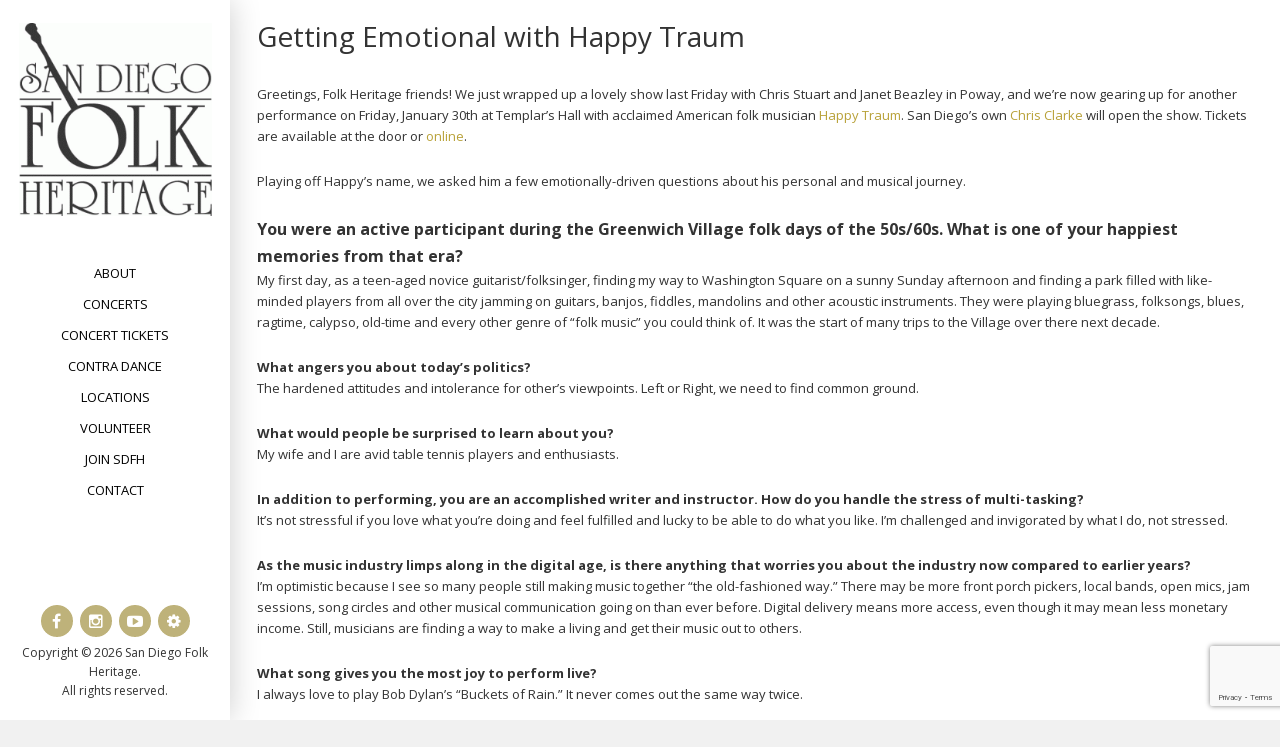

--- FILE ---
content_type: text/html; charset=utf-8
request_url: https://www.google.com/recaptcha/api2/anchor?ar=1&k=6LdQs4MpAAAAAIJSfJ3lfMDYcc-iPij7ffGUybaC&co=aHR0cHM6Ly9zZGZvbGtoZXJpdGFnZS5vcmc6NDQz&hl=en&v=PoyoqOPhxBO7pBk68S4YbpHZ&size=invisible&anchor-ms=20000&execute-ms=30000&cb=pzmchxjzek03
body_size: 48475
content:
<!DOCTYPE HTML><html dir="ltr" lang="en"><head><meta http-equiv="Content-Type" content="text/html; charset=UTF-8">
<meta http-equiv="X-UA-Compatible" content="IE=edge">
<title>reCAPTCHA</title>
<style type="text/css">
/* cyrillic-ext */
@font-face {
  font-family: 'Roboto';
  font-style: normal;
  font-weight: 400;
  font-stretch: 100%;
  src: url(//fonts.gstatic.com/s/roboto/v48/KFO7CnqEu92Fr1ME7kSn66aGLdTylUAMa3GUBHMdazTgWw.woff2) format('woff2');
  unicode-range: U+0460-052F, U+1C80-1C8A, U+20B4, U+2DE0-2DFF, U+A640-A69F, U+FE2E-FE2F;
}
/* cyrillic */
@font-face {
  font-family: 'Roboto';
  font-style: normal;
  font-weight: 400;
  font-stretch: 100%;
  src: url(//fonts.gstatic.com/s/roboto/v48/KFO7CnqEu92Fr1ME7kSn66aGLdTylUAMa3iUBHMdazTgWw.woff2) format('woff2');
  unicode-range: U+0301, U+0400-045F, U+0490-0491, U+04B0-04B1, U+2116;
}
/* greek-ext */
@font-face {
  font-family: 'Roboto';
  font-style: normal;
  font-weight: 400;
  font-stretch: 100%;
  src: url(//fonts.gstatic.com/s/roboto/v48/KFO7CnqEu92Fr1ME7kSn66aGLdTylUAMa3CUBHMdazTgWw.woff2) format('woff2');
  unicode-range: U+1F00-1FFF;
}
/* greek */
@font-face {
  font-family: 'Roboto';
  font-style: normal;
  font-weight: 400;
  font-stretch: 100%;
  src: url(//fonts.gstatic.com/s/roboto/v48/KFO7CnqEu92Fr1ME7kSn66aGLdTylUAMa3-UBHMdazTgWw.woff2) format('woff2');
  unicode-range: U+0370-0377, U+037A-037F, U+0384-038A, U+038C, U+038E-03A1, U+03A3-03FF;
}
/* math */
@font-face {
  font-family: 'Roboto';
  font-style: normal;
  font-weight: 400;
  font-stretch: 100%;
  src: url(//fonts.gstatic.com/s/roboto/v48/KFO7CnqEu92Fr1ME7kSn66aGLdTylUAMawCUBHMdazTgWw.woff2) format('woff2');
  unicode-range: U+0302-0303, U+0305, U+0307-0308, U+0310, U+0312, U+0315, U+031A, U+0326-0327, U+032C, U+032F-0330, U+0332-0333, U+0338, U+033A, U+0346, U+034D, U+0391-03A1, U+03A3-03A9, U+03B1-03C9, U+03D1, U+03D5-03D6, U+03F0-03F1, U+03F4-03F5, U+2016-2017, U+2034-2038, U+203C, U+2040, U+2043, U+2047, U+2050, U+2057, U+205F, U+2070-2071, U+2074-208E, U+2090-209C, U+20D0-20DC, U+20E1, U+20E5-20EF, U+2100-2112, U+2114-2115, U+2117-2121, U+2123-214F, U+2190, U+2192, U+2194-21AE, U+21B0-21E5, U+21F1-21F2, U+21F4-2211, U+2213-2214, U+2216-22FF, U+2308-230B, U+2310, U+2319, U+231C-2321, U+2336-237A, U+237C, U+2395, U+239B-23B7, U+23D0, U+23DC-23E1, U+2474-2475, U+25AF, U+25B3, U+25B7, U+25BD, U+25C1, U+25CA, U+25CC, U+25FB, U+266D-266F, U+27C0-27FF, U+2900-2AFF, U+2B0E-2B11, U+2B30-2B4C, U+2BFE, U+3030, U+FF5B, U+FF5D, U+1D400-1D7FF, U+1EE00-1EEFF;
}
/* symbols */
@font-face {
  font-family: 'Roboto';
  font-style: normal;
  font-weight: 400;
  font-stretch: 100%;
  src: url(//fonts.gstatic.com/s/roboto/v48/KFO7CnqEu92Fr1ME7kSn66aGLdTylUAMaxKUBHMdazTgWw.woff2) format('woff2');
  unicode-range: U+0001-000C, U+000E-001F, U+007F-009F, U+20DD-20E0, U+20E2-20E4, U+2150-218F, U+2190, U+2192, U+2194-2199, U+21AF, U+21E6-21F0, U+21F3, U+2218-2219, U+2299, U+22C4-22C6, U+2300-243F, U+2440-244A, U+2460-24FF, U+25A0-27BF, U+2800-28FF, U+2921-2922, U+2981, U+29BF, U+29EB, U+2B00-2BFF, U+4DC0-4DFF, U+FFF9-FFFB, U+10140-1018E, U+10190-1019C, U+101A0, U+101D0-101FD, U+102E0-102FB, U+10E60-10E7E, U+1D2C0-1D2D3, U+1D2E0-1D37F, U+1F000-1F0FF, U+1F100-1F1AD, U+1F1E6-1F1FF, U+1F30D-1F30F, U+1F315, U+1F31C, U+1F31E, U+1F320-1F32C, U+1F336, U+1F378, U+1F37D, U+1F382, U+1F393-1F39F, U+1F3A7-1F3A8, U+1F3AC-1F3AF, U+1F3C2, U+1F3C4-1F3C6, U+1F3CA-1F3CE, U+1F3D4-1F3E0, U+1F3ED, U+1F3F1-1F3F3, U+1F3F5-1F3F7, U+1F408, U+1F415, U+1F41F, U+1F426, U+1F43F, U+1F441-1F442, U+1F444, U+1F446-1F449, U+1F44C-1F44E, U+1F453, U+1F46A, U+1F47D, U+1F4A3, U+1F4B0, U+1F4B3, U+1F4B9, U+1F4BB, U+1F4BF, U+1F4C8-1F4CB, U+1F4D6, U+1F4DA, U+1F4DF, U+1F4E3-1F4E6, U+1F4EA-1F4ED, U+1F4F7, U+1F4F9-1F4FB, U+1F4FD-1F4FE, U+1F503, U+1F507-1F50B, U+1F50D, U+1F512-1F513, U+1F53E-1F54A, U+1F54F-1F5FA, U+1F610, U+1F650-1F67F, U+1F687, U+1F68D, U+1F691, U+1F694, U+1F698, U+1F6AD, U+1F6B2, U+1F6B9-1F6BA, U+1F6BC, U+1F6C6-1F6CF, U+1F6D3-1F6D7, U+1F6E0-1F6EA, U+1F6F0-1F6F3, U+1F6F7-1F6FC, U+1F700-1F7FF, U+1F800-1F80B, U+1F810-1F847, U+1F850-1F859, U+1F860-1F887, U+1F890-1F8AD, U+1F8B0-1F8BB, U+1F8C0-1F8C1, U+1F900-1F90B, U+1F93B, U+1F946, U+1F984, U+1F996, U+1F9E9, U+1FA00-1FA6F, U+1FA70-1FA7C, U+1FA80-1FA89, U+1FA8F-1FAC6, U+1FACE-1FADC, U+1FADF-1FAE9, U+1FAF0-1FAF8, U+1FB00-1FBFF;
}
/* vietnamese */
@font-face {
  font-family: 'Roboto';
  font-style: normal;
  font-weight: 400;
  font-stretch: 100%;
  src: url(//fonts.gstatic.com/s/roboto/v48/KFO7CnqEu92Fr1ME7kSn66aGLdTylUAMa3OUBHMdazTgWw.woff2) format('woff2');
  unicode-range: U+0102-0103, U+0110-0111, U+0128-0129, U+0168-0169, U+01A0-01A1, U+01AF-01B0, U+0300-0301, U+0303-0304, U+0308-0309, U+0323, U+0329, U+1EA0-1EF9, U+20AB;
}
/* latin-ext */
@font-face {
  font-family: 'Roboto';
  font-style: normal;
  font-weight: 400;
  font-stretch: 100%;
  src: url(//fonts.gstatic.com/s/roboto/v48/KFO7CnqEu92Fr1ME7kSn66aGLdTylUAMa3KUBHMdazTgWw.woff2) format('woff2');
  unicode-range: U+0100-02BA, U+02BD-02C5, U+02C7-02CC, U+02CE-02D7, U+02DD-02FF, U+0304, U+0308, U+0329, U+1D00-1DBF, U+1E00-1E9F, U+1EF2-1EFF, U+2020, U+20A0-20AB, U+20AD-20C0, U+2113, U+2C60-2C7F, U+A720-A7FF;
}
/* latin */
@font-face {
  font-family: 'Roboto';
  font-style: normal;
  font-weight: 400;
  font-stretch: 100%;
  src: url(//fonts.gstatic.com/s/roboto/v48/KFO7CnqEu92Fr1ME7kSn66aGLdTylUAMa3yUBHMdazQ.woff2) format('woff2');
  unicode-range: U+0000-00FF, U+0131, U+0152-0153, U+02BB-02BC, U+02C6, U+02DA, U+02DC, U+0304, U+0308, U+0329, U+2000-206F, U+20AC, U+2122, U+2191, U+2193, U+2212, U+2215, U+FEFF, U+FFFD;
}
/* cyrillic-ext */
@font-face {
  font-family: 'Roboto';
  font-style: normal;
  font-weight: 500;
  font-stretch: 100%;
  src: url(//fonts.gstatic.com/s/roboto/v48/KFO7CnqEu92Fr1ME7kSn66aGLdTylUAMa3GUBHMdazTgWw.woff2) format('woff2');
  unicode-range: U+0460-052F, U+1C80-1C8A, U+20B4, U+2DE0-2DFF, U+A640-A69F, U+FE2E-FE2F;
}
/* cyrillic */
@font-face {
  font-family: 'Roboto';
  font-style: normal;
  font-weight: 500;
  font-stretch: 100%;
  src: url(//fonts.gstatic.com/s/roboto/v48/KFO7CnqEu92Fr1ME7kSn66aGLdTylUAMa3iUBHMdazTgWw.woff2) format('woff2');
  unicode-range: U+0301, U+0400-045F, U+0490-0491, U+04B0-04B1, U+2116;
}
/* greek-ext */
@font-face {
  font-family: 'Roboto';
  font-style: normal;
  font-weight: 500;
  font-stretch: 100%;
  src: url(//fonts.gstatic.com/s/roboto/v48/KFO7CnqEu92Fr1ME7kSn66aGLdTylUAMa3CUBHMdazTgWw.woff2) format('woff2');
  unicode-range: U+1F00-1FFF;
}
/* greek */
@font-face {
  font-family: 'Roboto';
  font-style: normal;
  font-weight: 500;
  font-stretch: 100%;
  src: url(//fonts.gstatic.com/s/roboto/v48/KFO7CnqEu92Fr1ME7kSn66aGLdTylUAMa3-UBHMdazTgWw.woff2) format('woff2');
  unicode-range: U+0370-0377, U+037A-037F, U+0384-038A, U+038C, U+038E-03A1, U+03A3-03FF;
}
/* math */
@font-face {
  font-family: 'Roboto';
  font-style: normal;
  font-weight: 500;
  font-stretch: 100%;
  src: url(//fonts.gstatic.com/s/roboto/v48/KFO7CnqEu92Fr1ME7kSn66aGLdTylUAMawCUBHMdazTgWw.woff2) format('woff2');
  unicode-range: U+0302-0303, U+0305, U+0307-0308, U+0310, U+0312, U+0315, U+031A, U+0326-0327, U+032C, U+032F-0330, U+0332-0333, U+0338, U+033A, U+0346, U+034D, U+0391-03A1, U+03A3-03A9, U+03B1-03C9, U+03D1, U+03D5-03D6, U+03F0-03F1, U+03F4-03F5, U+2016-2017, U+2034-2038, U+203C, U+2040, U+2043, U+2047, U+2050, U+2057, U+205F, U+2070-2071, U+2074-208E, U+2090-209C, U+20D0-20DC, U+20E1, U+20E5-20EF, U+2100-2112, U+2114-2115, U+2117-2121, U+2123-214F, U+2190, U+2192, U+2194-21AE, U+21B0-21E5, U+21F1-21F2, U+21F4-2211, U+2213-2214, U+2216-22FF, U+2308-230B, U+2310, U+2319, U+231C-2321, U+2336-237A, U+237C, U+2395, U+239B-23B7, U+23D0, U+23DC-23E1, U+2474-2475, U+25AF, U+25B3, U+25B7, U+25BD, U+25C1, U+25CA, U+25CC, U+25FB, U+266D-266F, U+27C0-27FF, U+2900-2AFF, U+2B0E-2B11, U+2B30-2B4C, U+2BFE, U+3030, U+FF5B, U+FF5D, U+1D400-1D7FF, U+1EE00-1EEFF;
}
/* symbols */
@font-face {
  font-family: 'Roboto';
  font-style: normal;
  font-weight: 500;
  font-stretch: 100%;
  src: url(//fonts.gstatic.com/s/roboto/v48/KFO7CnqEu92Fr1ME7kSn66aGLdTylUAMaxKUBHMdazTgWw.woff2) format('woff2');
  unicode-range: U+0001-000C, U+000E-001F, U+007F-009F, U+20DD-20E0, U+20E2-20E4, U+2150-218F, U+2190, U+2192, U+2194-2199, U+21AF, U+21E6-21F0, U+21F3, U+2218-2219, U+2299, U+22C4-22C6, U+2300-243F, U+2440-244A, U+2460-24FF, U+25A0-27BF, U+2800-28FF, U+2921-2922, U+2981, U+29BF, U+29EB, U+2B00-2BFF, U+4DC0-4DFF, U+FFF9-FFFB, U+10140-1018E, U+10190-1019C, U+101A0, U+101D0-101FD, U+102E0-102FB, U+10E60-10E7E, U+1D2C0-1D2D3, U+1D2E0-1D37F, U+1F000-1F0FF, U+1F100-1F1AD, U+1F1E6-1F1FF, U+1F30D-1F30F, U+1F315, U+1F31C, U+1F31E, U+1F320-1F32C, U+1F336, U+1F378, U+1F37D, U+1F382, U+1F393-1F39F, U+1F3A7-1F3A8, U+1F3AC-1F3AF, U+1F3C2, U+1F3C4-1F3C6, U+1F3CA-1F3CE, U+1F3D4-1F3E0, U+1F3ED, U+1F3F1-1F3F3, U+1F3F5-1F3F7, U+1F408, U+1F415, U+1F41F, U+1F426, U+1F43F, U+1F441-1F442, U+1F444, U+1F446-1F449, U+1F44C-1F44E, U+1F453, U+1F46A, U+1F47D, U+1F4A3, U+1F4B0, U+1F4B3, U+1F4B9, U+1F4BB, U+1F4BF, U+1F4C8-1F4CB, U+1F4D6, U+1F4DA, U+1F4DF, U+1F4E3-1F4E6, U+1F4EA-1F4ED, U+1F4F7, U+1F4F9-1F4FB, U+1F4FD-1F4FE, U+1F503, U+1F507-1F50B, U+1F50D, U+1F512-1F513, U+1F53E-1F54A, U+1F54F-1F5FA, U+1F610, U+1F650-1F67F, U+1F687, U+1F68D, U+1F691, U+1F694, U+1F698, U+1F6AD, U+1F6B2, U+1F6B9-1F6BA, U+1F6BC, U+1F6C6-1F6CF, U+1F6D3-1F6D7, U+1F6E0-1F6EA, U+1F6F0-1F6F3, U+1F6F7-1F6FC, U+1F700-1F7FF, U+1F800-1F80B, U+1F810-1F847, U+1F850-1F859, U+1F860-1F887, U+1F890-1F8AD, U+1F8B0-1F8BB, U+1F8C0-1F8C1, U+1F900-1F90B, U+1F93B, U+1F946, U+1F984, U+1F996, U+1F9E9, U+1FA00-1FA6F, U+1FA70-1FA7C, U+1FA80-1FA89, U+1FA8F-1FAC6, U+1FACE-1FADC, U+1FADF-1FAE9, U+1FAF0-1FAF8, U+1FB00-1FBFF;
}
/* vietnamese */
@font-face {
  font-family: 'Roboto';
  font-style: normal;
  font-weight: 500;
  font-stretch: 100%;
  src: url(//fonts.gstatic.com/s/roboto/v48/KFO7CnqEu92Fr1ME7kSn66aGLdTylUAMa3OUBHMdazTgWw.woff2) format('woff2');
  unicode-range: U+0102-0103, U+0110-0111, U+0128-0129, U+0168-0169, U+01A0-01A1, U+01AF-01B0, U+0300-0301, U+0303-0304, U+0308-0309, U+0323, U+0329, U+1EA0-1EF9, U+20AB;
}
/* latin-ext */
@font-face {
  font-family: 'Roboto';
  font-style: normal;
  font-weight: 500;
  font-stretch: 100%;
  src: url(//fonts.gstatic.com/s/roboto/v48/KFO7CnqEu92Fr1ME7kSn66aGLdTylUAMa3KUBHMdazTgWw.woff2) format('woff2');
  unicode-range: U+0100-02BA, U+02BD-02C5, U+02C7-02CC, U+02CE-02D7, U+02DD-02FF, U+0304, U+0308, U+0329, U+1D00-1DBF, U+1E00-1E9F, U+1EF2-1EFF, U+2020, U+20A0-20AB, U+20AD-20C0, U+2113, U+2C60-2C7F, U+A720-A7FF;
}
/* latin */
@font-face {
  font-family: 'Roboto';
  font-style: normal;
  font-weight: 500;
  font-stretch: 100%;
  src: url(//fonts.gstatic.com/s/roboto/v48/KFO7CnqEu92Fr1ME7kSn66aGLdTylUAMa3yUBHMdazQ.woff2) format('woff2');
  unicode-range: U+0000-00FF, U+0131, U+0152-0153, U+02BB-02BC, U+02C6, U+02DA, U+02DC, U+0304, U+0308, U+0329, U+2000-206F, U+20AC, U+2122, U+2191, U+2193, U+2212, U+2215, U+FEFF, U+FFFD;
}
/* cyrillic-ext */
@font-face {
  font-family: 'Roboto';
  font-style: normal;
  font-weight: 900;
  font-stretch: 100%;
  src: url(//fonts.gstatic.com/s/roboto/v48/KFO7CnqEu92Fr1ME7kSn66aGLdTylUAMa3GUBHMdazTgWw.woff2) format('woff2');
  unicode-range: U+0460-052F, U+1C80-1C8A, U+20B4, U+2DE0-2DFF, U+A640-A69F, U+FE2E-FE2F;
}
/* cyrillic */
@font-face {
  font-family: 'Roboto';
  font-style: normal;
  font-weight: 900;
  font-stretch: 100%;
  src: url(//fonts.gstatic.com/s/roboto/v48/KFO7CnqEu92Fr1ME7kSn66aGLdTylUAMa3iUBHMdazTgWw.woff2) format('woff2');
  unicode-range: U+0301, U+0400-045F, U+0490-0491, U+04B0-04B1, U+2116;
}
/* greek-ext */
@font-face {
  font-family: 'Roboto';
  font-style: normal;
  font-weight: 900;
  font-stretch: 100%;
  src: url(//fonts.gstatic.com/s/roboto/v48/KFO7CnqEu92Fr1ME7kSn66aGLdTylUAMa3CUBHMdazTgWw.woff2) format('woff2');
  unicode-range: U+1F00-1FFF;
}
/* greek */
@font-face {
  font-family: 'Roboto';
  font-style: normal;
  font-weight: 900;
  font-stretch: 100%;
  src: url(//fonts.gstatic.com/s/roboto/v48/KFO7CnqEu92Fr1ME7kSn66aGLdTylUAMa3-UBHMdazTgWw.woff2) format('woff2');
  unicode-range: U+0370-0377, U+037A-037F, U+0384-038A, U+038C, U+038E-03A1, U+03A3-03FF;
}
/* math */
@font-face {
  font-family: 'Roboto';
  font-style: normal;
  font-weight: 900;
  font-stretch: 100%;
  src: url(//fonts.gstatic.com/s/roboto/v48/KFO7CnqEu92Fr1ME7kSn66aGLdTylUAMawCUBHMdazTgWw.woff2) format('woff2');
  unicode-range: U+0302-0303, U+0305, U+0307-0308, U+0310, U+0312, U+0315, U+031A, U+0326-0327, U+032C, U+032F-0330, U+0332-0333, U+0338, U+033A, U+0346, U+034D, U+0391-03A1, U+03A3-03A9, U+03B1-03C9, U+03D1, U+03D5-03D6, U+03F0-03F1, U+03F4-03F5, U+2016-2017, U+2034-2038, U+203C, U+2040, U+2043, U+2047, U+2050, U+2057, U+205F, U+2070-2071, U+2074-208E, U+2090-209C, U+20D0-20DC, U+20E1, U+20E5-20EF, U+2100-2112, U+2114-2115, U+2117-2121, U+2123-214F, U+2190, U+2192, U+2194-21AE, U+21B0-21E5, U+21F1-21F2, U+21F4-2211, U+2213-2214, U+2216-22FF, U+2308-230B, U+2310, U+2319, U+231C-2321, U+2336-237A, U+237C, U+2395, U+239B-23B7, U+23D0, U+23DC-23E1, U+2474-2475, U+25AF, U+25B3, U+25B7, U+25BD, U+25C1, U+25CA, U+25CC, U+25FB, U+266D-266F, U+27C0-27FF, U+2900-2AFF, U+2B0E-2B11, U+2B30-2B4C, U+2BFE, U+3030, U+FF5B, U+FF5D, U+1D400-1D7FF, U+1EE00-1EEFF;
}
/* symbols */
@font-face {
  font-family: 'Roboto';
  font-style: normal;
  font-weight: 900;
  font-stretch: 100%;
  src: url(//fonts.gstatic.com/s/roboto/v48/KFO7CnqEu92Fr1ME7kSn66aGLdTylUAMaxKUBHMdazTgWw.woff2) format('woff2');
  unicode-range: U+0001-000C, U+000E-001F, U+007F-009F, U+20DD-20E0, U+20E2-20E4, U+2150-218F, U+2190, U+2192, U+2194-2199, U+21AF, U+21E6-21F0, U+21F3, U+2218-2219, U+2299, U+22C4-22C6, U+2300-243F, U+2440-244A, U+2460-24FF, U+25A0-27BF, U+2800-28FF, U+2921-2922, U+2981, U+29BF, U+29EB, U+2B00-2BFF, U+4DC0-4DFF, U+FFF9-FFFB, U+10140-1018E, U+10190-1019C, U+101A0, U+101D0-101FD, U+102E0-102FB, U+10E60-10E7E, U+1D2C0-1D2D3, U+1D2E0-1D37F, U+1F000-1F0FF, U+1F100-1F1AD, U+1F1E6-1F1FF, U+1F30D-1F30F, U+1F315, U+1F31C, U+1F31E, U+1F320-1F32C, U+1F336, U+1F378, U+1F37D, U+1F382, U+1F393-1F39F, U+1F3A7-1F3A8, U+1F3AC-1F3AF, U+1F3C2, U+1F3C4-1F3C6, U+1F3CA-1F3CE, U+1F3D4-1F3E0, U+1F3ED, U+1F3F1-1F3F3, U+1F3F5-1F3F7, U+1F408, U+1F415, U+1F41F, U+1F426, U+1F43F, U+1F441-1F442, U+1F444, U+1F446-1F449, U+1F44C-1F44E, U+1F453, U+1F46A, U+1F47D, U+1F4A3, U+1F4B0, U+1F4B3, U+1F4B9, U+1F4BB, U+1F4BF, U+1F4C8-1F4CB, U+1F4D6, U+1F4DA, U+1F4DF, U+1F4E3-1F4E6, U+1F4EA-1F4ED, U+1F4F7, U+1F4F9-1F4FB, U+1F4FD-1F4FE, U+1F503, U+1F507-1F50B, U+1F50D, U+1F512-1F513, U+1F53E-1F54A, U+1F54F-1F5FA, U+1F610, U+1F650-1F67F, U+1F687, U+1F68D, U+1F691, U+1F694, U+1F698, U+1F6AD, U+1F6B2, U+1F6B9-1F6BA, U+1F6BC, U+1F6C6-1F6CF, U+1F6D3-1F6D7, U+1F6E0-1F6EA, U+1F6F0-1F6F3, U+1F6F7-1F6FC, U+1F700-1F7FF, U+1F800-1F80B, U+1F810-1F847, U+1F850-1F859, U+1F860-1F887, U+1F890-1F8AD, U+1F8B0-1F8BB, U+1F8C0-1F8C1, U+1F900-1F90B, U+1F93B, U+1F946, U+1F984, U+1F996, U+1F9E9, U+1FA00-1FA6F, U+1FA70-1FA7C, U+1FA80-1FA89, U+1FA8F-1FAC6, U+1FACE-1FADC, U+1FADF-1FAE9, U+1FAF0-1FAF8, U+1FB00-1FBFF;
}
/* vietnamese */
@font-face {
  font-family: 'Roboto';
  font-style: normal;
  font-weight: 900;
  font-stretch: 100%;
  src: url(//fonts.gstatic.com/s/roboto/v48/KFO7CnqEu92Fr1ME7kSn66aGLdTylUAMa3OUBHMdazTgWw.woff2) format('woff2');
  unicode-range: U+0102-0103, U+0110-0111, U+0128-0129, U+0168-0169, U+01A0-01A1, U+01AF-01B0, U+0300-0301, U+0303-0304, U+0308-0309, U+0323, U+0329, U+1EA0-1EF9, U+20AB;
}
/* latin-ext */
@font-face {
  font-family: 'Roboto';
  font-style: normal;
  font-weight: 900;
  font-stretch: 100%;
  src: url(//fonts.gstatic.com/s/roboto/v48/KFO7CnqEu92Fr1ME7kSn66aGLdTylUAMa3KUBHMdazTgWw.woff2) format('woff2');
  unicode-range: U+0100-02BA, U+02BD-02C5, U+02C7-02CC, U+02CE-02D7, U+02DD-02FF, U+0304, U+0308, U+0329, U+1D00-1DBF, U+1E00-1E9F, U+1EF2-1EFF, U+2020, U+20A0-20AB, U+20AD-20C0, U+2113, U+2C60-2C7F, U+A720-A7FF;
}
/* latin */
@font-face {
  font-family: 'Roboto';
  font-style: normal;
  font-weight: 900;
  font-stretch: 100%;
  src: url(//fonts.gstatic.com/s/roboto/v48/KFO7CnqEu92Fr1ME7kSn66aGLdTylUAMa3yUBHMdazQ.woff2) format('woff2');
  unicode-range: U+0000-00FF, U+0131, U+0152-0153, U+02BB-02BC, U+02C6, U+02DA, U+02DC, U+0304, U+0308, U+0329, U+2000-206F, U+20AC, U+2122, U+2191, U+2193, U+2212, U+2215, U+FEFF, U+FFFD;
}

</style>
<link rel="stylesheet" type="text/css" href="https://www.gstatic.com/recaptcha/releases/PoyoqOPhxBO7pBk68S4YbpHZ/styles__ltr.css">
<script nonce="Xl3Lwxz-wIrgpq0bFLBWvQ" type="text/javascript">window['__recaptcha_api'] = 'https://www.google.com/recaptcha/api2/';</script>
<script type="text/javascript" src="https://www.gstatic.com/recaptcha/releases/PoyoqOPhxBO7pBk68S4YbpHZ/recaptcha__en.js" nonce="Xl3Lwxz-wIrgpq0bFLBWvQ">
      
    </script></head>
<body><div id="rc-anchor-alert" class="rc-anchor-alert"></div>
<input type="hidden" id="recaptcha-token" value="[base64]">
<script type="text/javascript" nonce="Xl3Lwxz-wIrgpq0bFLBWvQ">
      recaptcha.anchor.Main.init("[\x22ainput\x22,[\x22bgdata\x22,\x22\x22,\[base64]/[base64]/UltIKytdPWE6KGE8MjA0OD9SW0grK109YT4+NnwxOTI6KChhJjY0NTEyKT09NTUyOTYmJnErMTxoLmxlbmd0aCYmKGguY2hhckNvZGVBdChxKzEpJjY0NTEyKT09NTYzMjA/[base64]/MjU1OlI/[base64]/[base64]/[base64]/[base64]/[base64]/[base64]/[base64]/[base64]/[base64]/[base64]\x22,\[base64]\\u003d\\u003d\x22,\x22G8KUw5twCcKBEcOdZSwrw7DCocK9w6LDhWnDiA/[base64]/PcKNIMOmwpjDg3nCnkLCqcKmMEgLw5diC2PDtsO1SsOtw5XDvVLCtsKsw6w8T3pOw5zCjcOcwrcjw5XDm0/DmCfDoUMpw6bDicKQw4/[base64]/CtirCtj4VTR0wKnzClcKjS8K1woVvEcOHWMKaUzx6e8OkID0VwoJsw6QefcK5asOuwrjCq0TCvRMKIcKowq3DhDg4ZMKoNsOmancdw4vDhcOVGEHDp8KJw7I6QDnDosKiw6VFcMKIcgXDjmRrwoJ/[base64]/w5Rdw5k7QsK3w6DCgWoiw4YGPivDjsK+w7x1w6fDgsKXSMKLWyZMFDtwWsOuwp/Ch8K+UQBsw5wfw47DoMOXw6szw7jDkAk+w4HCijvCnUXChsKywrkEwoTCh8Ofwr8jw4XDj8OJw4rDicOqQ8OTE3rDvXorwp/ClcK8wrA7wpXDr8Oew5EYND/[base64]/CqMOfH8KewpdswoLDisKJJnzDmUZMw7DDlHw1fcKRGmxFw7DCucOOwonDqsKmCl7Ctz0+dMKjUMK+XMOXw7pUMwXCr8O5w5LDmcOKwqPDhMKnw5sJDsKKwqHDn8OpQCrCu8KXTMOaw6xmwpHCu8KNwrdbDMOeWcOjwpIIwq/ChMKMPXnDmsKbw5TDuGkvwpobZ8Kew6NwennCmsOJKx1kw5nClH1hwrPDs0XCrhDDrj7Cqzt4wo/[base64]/DiMKfw5zCjcKqCcKbbw4tUmPDi8KPw74gGMOHw4fCq23CtcOVw63CtsKgw5TDsMKFw6/Co8KNwp82w7lJwo3CvsKqVVjDlMKyBT5cw5MgPhQ4w5LDun/[base64]/[base64]/w5HCtsOdBcONwrdqwo8lQ8O5wrrCi3JAYcKCP8OpwotCNnjDhnbCvVfDkhLDk8K4w7Vbw7fDm8Khw7VRLGrCkTTDk0Zmw5w4LHzCgAnDoMKew7BkW0Enwp3Cm8KRw6vClsKDKB8Ow68xwqFyXCZ0Y8KubjTDi8Oow7/[base64]/wpszBcOSSMOMwo8kwolqw7xKwphDf1TDmRXCpifDvwRSwpLDhMKRTMKFw7HDncOAw6HDqMKrwoLCtsKvw6bDlsKbTk1XKGpRwqXCgEhYd8KbHMOdIsKbwq8Xwo3DixlVwpEiwoIKwpBAI0oww4lcUXhsKcKTHsKnDEF1wrvDrMO9w7HDrk0wc8OLRRvCrsOfFcK0ZE/ChsO2wpgQNMOvZsKCw5c2ZcO8S8KTw5Ztw4lZwqPCjsOEwqTCtWrDh8O2w68vIsK3OMOeQsKbcU/Do8O2dgx2SgEhw7VHw63ChsO3woAgwp3CswAowqnCt8O8wqXClMOvwrbCoMK+N8OcFcKsUVc9U8O9b8KaF8O/w6guwq5fRyoubcK0w5IxN8OGw6XDucO0w5UvJjnCm8KVE8OhwozCtGLDvBoOwokmwpg1wrIzC8OAQsKww5Y6Q0nDhVzCiV/DgsOsdQNARmw4wq7DrR5XJ8OSw4N/wpYaw4zDmBrDrsKvD8KMasOWB8OOwq5+wrVYfzgrKmwmwoZJw5MPwqEESwbDkcKEWsOLw7UBwqvCucK5w53CtFlswozDn8KnKsKEwqvCocK9JX3Cm3jDmMKAwqLDlsK2ecOSEwjCvsKkwpzDvlnCnMO9EVTCv8ORXEMlwr92w6/ClEvDiTfCjcKrw5xEWkfDokHCrsKBRsOwCMOJbcOYPx3Dg1sxwodPecKYRkZZeixhwqTCmsOcMk3DhMO8w4fDnsOQfEUFBhbDnMOCbsOndxkDGnlIwr/CljoowrPCucOBBQoFw7fCtcKywrt+w5EAw4/CgUpww6oEFjNAw5XDuMKJw5bDtVbDmh1vXMKhKsODwqjDtMOxw5E2AmhCZRg2ZsONUsKsIsO0CFbCpMKufcKkCsKwwp3CmTLChxksPn5jw4nDs8ORSAbDksKYBnjCmMKFSwnDowDDsWHDlzPDocK/w514wrnCsVo2YHnDhsOMZcKnwrZOd2TChMKwFDU/wqk/YxwkC0sew47Cv8O8wqRWwqrCucO7M8OrAsKAKA3Dt8KXCsOfBcOJw4pkHAvDs8OlBsO5PMKvw6hlby5ewpfDqlJpP8OPwrXDnMKVwrUsw63Cmic9BT5RccKEAMKWw4wpwr1JQcKJakhSwofDiGjDpiPCicK/w7XCj8OewpIcwoVzMcO5w4jCucKDQ3vCnzFQw63Dmlldw7cTFMO6SMKeEwVdwqdcJMO9wrvCtcKnPsOaJMK+wrdCYVvCpMKoIsKDe8KhPmtwwrZtw5wcaMO/wqjCrcOMwqRSEMK9VykZw6EQw4XCrFLDsMKfw5EQwr7Ct8KVPcOmKcKsQzdIwq5LJQTDr8K7OxV8w5rCgMOWT8OzJE/[base64]/wrjDvwPCmcO3ScKWPSLCujbCqXfDpsOOAFFLwo3DrsOCw6hDTwJAwo7DrUjDn8KYYiHCtMOCw7fDosKawrvCs8KJwp4+wp7CiB/CswjCpWHDk8KhDxXDk8O/[base64]/DmlXCriDDrsKcw4cTwpg1wr4aeMKDQcO2w79HIRASfnrDo1VfQsOTwo4ZwpPCgcO6csKxwrvCnsKLwqPCq8O7ccKHw64NcMOlwpjCjMOWwpLDjMOdw7Q+M8KgccOnw67DksKNw7kFwo/CjsOLH0k6DR4Fw41fVCEVwqkcw58yaU3Cj8KVw6JkwqVlZB/DhMO9ew7CgkFewrnCisKdXwTDjwhTwqfDl8Kdw6LDq8ORwokiwogOAE4HdMOjw5vDqUnCmil/ADbDisK7VsOkwpzDqcK9w6TCnsKPwpXCvyJZw5tgIMK5VcODwoPCiH8AwqojVsKJFMOFw5bDpcOiwoNEZMK/wo8WBsKFfhR/w4XCrcO/w5DDmw8iek5qSMKwwr/DpjZsw7IVV8Oiw75KH8KnwqjDvjt4w5hNw7FNwoh8w4zCs1HCi8OnGQ3ChhzDrMO5KBnCpMOvQkDChsK3Jx0Aw6vCtyHDt8OtV8KdWgrCusKNwr3DkcK9wp/Dtng3anR+G8K3UnVbwqInVsOfwoclB2t/w5nChVsQYxArw63DjMOfKMOyw7dqw6Vqw5VgwqLCgWs8dmkIDgopCHnCicK0dXEvfkrDjGDDhyvDj8OVIkZ4GU1tR8KUwpnDrktTORVow7/CuMKwBsOYw68RTcOlOwQ+OUjDvMKvCy/Cqw9mUcO5w4TCnMKtFsKPCcOWND7DosOAwqnDhRvDvnhNbMK4w6HDkcOOw7ADw6gzw4fCjGHDsTFVJsOQwp3Cj8KmdAljWMKOw6ZPwoTDsFbCh8KJf0Qew7pgwrVuY8KTTh48YsO4T8OLw7zCgTtEw6NGwq/DqyAFwo4Pw67Dp8K/[base64]/DisOzw4h3wpbDncOke8KSewJ6wp7ChcOTw7RuwrDCpXDDhDoFV8KCwqQzPjsgT8KvY8OBw5bCisKEw63DosKFw4lywpfCicOZGsOkUcO4MRrCssOHw75bwp0Fw40FGCTDoC/CsggrNMO4KmfCmcOUKMKXHW3CmcOcOcOsWFnDucOpdRzDqxrDs8OiTcKDOyzDqsKlancJf3J7AMOHPjk2w69tQ8KBw4J5w4/[base64]/CjQsgPQ7CpHkfcsKxNcOBw7fDt8K0w6l/wqRMEcO4VyPCsgfDllvDgcKjFcOvw6NPKMOgZMOKwrvCqcOoOsOfWsK0w5TCrUMqJMKvcC7CnEPDqSrDg3h3w7YDLkXDjMKJwo7Dv8K1KcKMG8KbUcKLZsKwJ3FFw5EIV1Z7wq/CoMOQHQ3DrMK+EcOdwoc1w6YWa8OOwrrDjMOmIMKYQzHCj8KTGycQeXPCvH4qw58gw6LDpsKCaMKsQMKVwqkLwpkvJw1XRzvCvMOGw4DDiMO+WkREV8ONJgVRw6JkQF1HNcOxc8OyJj3CiD/Cuy9mw67CjmXDkSfChWN4w59cYTU6NsK+SsKOLj1BfDpcH8O+wr7DvB3DtcOiw47Du3PCo8K0wrA+L0HCo8KcJMKvdmRbw5V8wq/CuMKgwpPDqMKawrlRTsOgw5NnM8OMPF9DSlHCqVPCpGfDs8OBwo7Ds8KxwpPCqV1fdsOdWgjDo8KKwrtsH0rDpVvCuX/Di8KWwpTDhMOOw7NEcFXDrwHDoV5PNMKLwpnCtAPCqG7CkHNLEcO+wpQfKTlUB8K3wpkUw5/CrsOOw4NrwrvDjXs3wqDCpyHCtsKvwrNzaEDCvjbDpnnCukjDiMO5wp0Ow6XCpVRAI8K4QC7DiB5THAPCgDfDt8OEw53CtsOTwrDDshbCknM8XMOqwqbCj8O4M8OFw5Axwr/DrcKiw7R1wr08wrdhIsKnwplzWMOhw7Mqw6NgScKDw5pPwp/DnVFjw57DisKTS2bCvBtuLhrDgMOvY8KOwp7CmMOuwrQ6Bl/[base64]/CjMK1QHIcwqkAEyXDpEjDucKCwpxXwq1ew4/[base64]/[base64]/K8KUwrY4wqY4woIAwqxxdMKsLmvCnsKZMygGBzV/GcOrRcKEHcKzwrdkQWDClGHCslHDs8O9w4NnGh3Cr8KVwrzDpsKXwqXCo8OqwqRmVsKuYgs2wrPDiMOObRrDrVRRV8O1PnfDlsOMwpM6HcO4w75Fw4DCh8O/SAhuw5/Cr8O7Z3Rsw7/Clw/DpFXCssOEBsOSYHQbw5DCuCjDlBvCtTlew4EIE8OfwrXDhTRlwqpgwqwfRMOxw4coHj3DqBLDlcKlwotHLcKPw6tIw6tiwr55w5x8woQcw6rCu8KsDX7CtXJmw7YywqbDvlHDi3BZw71Cwqtgw4kowo7DjQwPS8KWcMOfw6PCqcOqw4h/wonDnMOrwqvDkFEww78Gw7DDrgTCgGzCkWvCuEPDkMOJw6fDtcKOXmRWw6w9wo/CmhHCh8O5w6TCjwAeMgLDpMOuSi4mIsKJOA8YwrnDjQfCvcK/FXvCjcOqC8O9w7LCmMK8w4LDscKnw6jCqEpCw7h8KcKnwpErwr8kw5/Ctz3ClMKDdjjChsKSRmjDmcKXaEZ0U8Omd8O2w5LCkcOjw47Ds3g+F1PDl8KOwrVHwq/[base64]/CrsO4wp3CuMKbfMOmw4DDiUUEdRbCkB7CmDhVEsORw6vDlSHCtHAiLsK2wq1fwpc1bwXCpQgECcKww5vCtcOdw4FGRsKmB8Khw5d9woY4worDvcKOwopfUUzCv8KEw4sPwoEvCMOgYsK0w6DDogsjSMO/HsKyw57DrcOzaSNFw6PDjQzDpwDCjy9aHQkACwTDucOYMiYuwo3CgW3ChXjCtsKawpjDtcKcaT3CsE/ClD1CTXTCvm3CmxzDvsOnFhLDosKXw67Du3Jfw5Fcw4rCoi3CgMKQPsODw4vDoMOOw7rCrwdDw6jDoiVSw4XCr8OSwqTDnkZKwpfDsGjCi8KZBsKIwrzCuGQ1wqhleE7ChcKuwo8awp4/dzZPw6bDo1Z5wrhRwqPDkiAiFC1lw4o8wpbCoX4Xw7Fcw6LDvlrDtcKFEcO6w6/Cg8KMYsOYw78OTsKawrNPwplFw4HDhMOkWVkCwozCsMOWwqkuw6rCgSvDk8KcFzvCmUNuwqHCgsK+w5lqw6ZuZcK3WhR/[base64]/wpfDpRjDuMKdwpvCrMKpwr4MChrCgcObWEF7dcKtwp05w754wo3Cn1hKwpgAwo7DpSgJXlkwMXjCnMOCXsKgPiA9w75kQcKawo1gYMKLwr8Rw4zDgnskb8K/EDZUZsOfYkDCi2nClcODORPDhjg4wrBcfiwGwo3DpEvCt3R6IUkKw5/DmTtgwpFTwpBnw5w3IMK0w4HDs37DrsO+w7nDqsOPw7xEPcOFwplxw6Qywq8HecOGAcO3w6zDkcKdw6XDhH7CgsOFw57DusK4w44BYDc/w6/Ch0HDiMKAIkN5eMOqcAhPw7nDhcO3w57DihJawp8hw5NBwp/DgMKOJFU1w5zCj8KvUcOjw60dBGrCv8KyJzNMw79cQ8KVwrzCgRXCsk/CvcOkGVHDiMOVwrPDocOwRkLClMOSw7UcZgbCqcKmwpQUwrTCsEpwFWrCgirCpsO7KCHCr8K8cFR6JsOrK8KxJMOYwqkNw7PCgWhWJsKSFsOfAMKHQMORWj/Cs1TCoVPDhMKNIcOUIsK8w7tnbMOWe8OrwpQmwoIjWXEVZcOccDDCkMKewp/[base64]/[base64]/[base64]/Cp8K0wrrCq8OSwpPDssOjCsK3BcOzwoLCuTPCoMKUw5t8YVZMwq3DgcOyXsO8FMKwBMKawpg9IkAhZSZvSmLDlgnDhl/[base64]/[base64]/Dt3jCocO5UcOlwpnDncKiWcOsF1dsCMORwrDDvhDDhcKHQMORw5xxwoNOw6bDn8Ovw77Du2DCncKnaMKHwrXDuMKFdcKew6F1w6kWw6swCcKrwoJIwos5dE/[base64]/[base64]/QntbwqjCjQvCl8K4fQXDucKnOHBzw4UAwroxw4snw4NBe8OqHGHDlsKWNMOEMnRpwpbDmSPDiMO4w513w7oDcMOTw411w7JywrXDvcO0woU2EFtdw5vDjsKVUsK+UDXCrBpkwrzCs8Kqw407Iipxwp/[base64]/Cr1LCinXDrMKQcMK1d8KlF8K2K8OOw70Kw47Do8KEw5bCocOiw7PDm8O/dX0Mw4h7f8OwOyvDtsKxfnHDkT0kSsKTT8KHeMKJw49nw54lw5pew6ZJGV0MXS7Cq3EywpXDpsKoXgLDkB7DrsO6wo9owrnDl1XDl8O3E8KCeD8FBMOpZcKyLjPDmW/DrkpgdcKZwqzDlsKLwoTDrAzDt8Onw5bDo0jCriIXw7Azw5wUwqJrwq/[base64]/w5nDtEE1wozDhxQ3AVIFUBwuQiFIw6QWSMKwXcOxLzvDimTCssK8w5otVRnDukZIwrHCuMOSwrnDtcKRw5nDisOSw7Rfw4XCgy/CgcKGEsOawqZHw7oCwrh6X8KETRDCok9/w6DDv8K7UwLCrUUfwrI+RcOiw5XCnRDCp8K4b1nDv8KiQiPDosOjJ1bComLDlj0gS8Kjwr8mwqvDs3PCncKlwrzCp8KOUcO5w6hYwqfDo8KXwp4cw4XCgMKVRcO+w4k4X8OqUwBaw5nDhcKQwod9T3PDrHPDtCoiI3xZw5/Di8OKwrnCnsKKVMKBw6vDnGECFsKfw6p9woLCmMOpPQHDsMKaw7jCgioew7HCg0t3w50aF8K+w6oNPcOaQMK4B8O+AsO6w6PDpRjDrsOpc0gyLVjDrMOgb8KKDFVkQxIiw6JRwqVvX8Kew5gwZUh1N8OhHMOOw6/[base64]/CjcKYaiQyLsKow4NNw6zCm2zCq8Kfw5FdwoDDl8K3wp9zP8KHwoxlw7PDvsOwcW/ClDTDjMKxwrBnVyzCqMOjJCvCgcONTsK4XydTVsKEwrTCrcKBHX/Ci8OrwpcsGmDDisOTcS3CqsKMCDXDr8KJw5Njw4DDsBHDsiUHwqg4B8OWw79HwqllccKidUdSak0EDcKFbntCbcOmw65QWi/DixzCvxtbDAFYw47DqcKEd8K4wqJrFsO9wrgIRBbCiEDCg2pXwq9uw7/Cq0LCjsK2w7/DkyDCpk3DrSoVO8KybcK4wpB4VHnDpcK2H8KDwoXCsCwiw47DlsKZRSV2wrQBU8Osw71Xw4zDtg7DpXTDm3LCh1kkw58ffDXCg3LCnsKWw5sOKhfDqcK6NToowpfChsK7w5XDiUt/dcKpw7dJw7xHYMOtbsKMHMOpwqEyL8OMKsO1TcOmwqLCpsKMZTsMbzJRMRl2wpdlwrTDhsKASMOdVyHDhMKUbWQ1WcODKsOUw4XCpMK8Rwdgw4PCjgvDiUvCicO6wozDiTFWw4gwKj/CgkHDhsKJwoRzFnEEGjPDpkXCgVnChMKjRsKQwojCkwUgwp7Cr8KnRcKRD8OSwrUdEMO9EzgeMsO/[base64]/[base64]/Dr3LDql4Nb2rCm8OFwoLDucKQLHzDuMOlwrXClRlHX2DDqsO4IsKwO1nCv8OUDMOEGV/Dj8OYDMKDZy3DqMKhKcKAw7wFw5tjwpLCo8OGGMK8w7cGw5pHflfDqsO6YMKbwrfCgsOYwpp4w4rCjsO5fWQ8wrXDvMOQwot7w5bDvMKcw6Uewr/[base64]/DkSTCosKqI8KKw6RBIEMyKSthwpRCdD/DssKMPsOxUsKpQMKRwpjDh8Osd1BSNB7ClsOMVXfDmn7DhSwbw7ZZH8OAwqRBw6LCl0tswrvDicKcwq9WHcK0woXCgX/[base64]/ClnjCtU/CikAjW8OlJcOpwqdvPGTCgn5fw51Ewo3CrSFMwpjChDPDmVEBXG7DiiPDlxoiw5gpesKoM8KKfxvDo8OWwoTCuMKMwqHDlMOJBsKpOMKIwqhIwqjDr8OCwqYcwrjDi8K3BmTCqggowrLDog7DtU/[base64]/dsKxwo/DiUQpQV1LATwPOcKxw6jDvMKWGcKyw5tqw6LCvjbCvwVUw7fCrkLCiMKUwqwfwq/DsmfDskklwoU4w7HDlSY0w4cWw7XCrgjCqgdmcmtcGXtuwp7DkcKIc8KRLRY3ScOBwp/CvMO4w6XCnMONwqwUfgXDpW8ZwoElR8OFwqzDgkzDhsKaw6QAw4nClsK1eR/[base64]/DvRjDtD92w7fCqcOwwr9EHFl1wqZ3w4Ezw6fCmHhwX2TCuhPDujd2GyIwC8O0XH4Qwot3QSJ9XxLDg1w5w4nDh8Kfw4csIC/DilcIwog2w7rCjQ1GXMK2axJjwpt/K8Kxw7hSw5HDinF5wqzDmcKfZkPDgSvDuT9kwqQmU8Khw4A6w77DosOJw4/Dux9XS8ODSsKvK3bCrx3DrcOWwoBHRsKgw68TasKDw59Awp4EKMKMLXbCjnvCm8KKBQM5w7sxHyHCuwIwwoPCk8OsGcKuQ8K2CsOVw4/CisOrwq4GwoZ5Tl/[base64]/[base64]/[base64]/w67CuALCtBpkRGrCq8OtbWLCrcOnW8O1wrMcwprCv3Zjwpgaw4BYw7/Ci8OWeWLCr8KLw7fDnCnDvMOLw5HDksKBX8KMwr3DhBgzEsOow4Z/PkwfwpnDiRHCpDAhJGjCjBvCkkpePMOvAx4gwrEJw7FPwqnDnADDiCLCnsOZalQWc8OseyzCs2gVGw44wrvDhcKxIQdER8KHcMK/w50kw5nDsMOBw4lXPzEPF1d/SMKQa8KuQsKfJwDDjXzDomvDtX9WGj8Dwql9XljDtk02LsKIw7Q4aMKqwpdTwptrwoTCt8Kbwo3ClgrDq2LDrDxfw40vwrDDu8Oow73ChBU/w7rDvG7Cs8Krw5Qfw43DoRPCthFEUWMEI1fCusKqwrFKwovDsyTDhcOvwr0ww4zDksKdG8KYd8O5Dx/[base64]/IcK/[base64]/CgEDCg8OkfsKow6cgRcKGDDXDm8KYw5zDvEXDlUbDqyA+w7rCjEnDhsKQYcKFUgY8F2vCpMOQwpRiwq4/[base64]/DcO6YcOmMD9vE8Kdwq9EbHLDlMOUb8OpDMOQUnDCgsO2w53CksOQKiTDnS1Uw44Mw6zDnMOZwrZQwqFSw7DCp8O3wqMJw5w8w6czw4bCnMOCwr/DgQ/[base64]/[base64]/wrbDiA0SMWlWBUJ6wpQzYzxow5DCggZkdWfChXbCiMO7woJOw4LDi8OPN8OYwpo6wo/[base64]/DqcOvwrAwRMOzUsOCwpIvw7NZP8O/w4Qxw6XCtcOyAU7Cs8Kjw4Zvwqtgw5HCuMKtK1J1PMOTAcKMLnvDvAHDkMK5wqQ3wrZkwpnCmGskcUbCisKrwqLDmsKPw5rCtwIcCVwmw6E3w7XCsWkhCjnCgWfDp8O6w6rDtDLCksOGEXnCj8OnQ0jDgsODw5FaXcORwrTCj0vDgsO/M8KFX8OWwpvDrULCk8KVcMOIw7LDi1ZCw49Qa8OVwpXDh2EjwrcQwp3CrR3DhSMMw7DCqGjDlAETCcKTOxDCoWZ4OsKlJ3Q/H8KtFsKaUCTCth7Dr8O/S118w5F6wpchNcKEwrnCpMKFQFzCpMO1w6paw7l1wo5gBR/CqsO4wqZDwrnDqQfCpDzCoMO6C8KnVX55XjBzw5PDvBcRwp3DisKSwqLDixZOJWPCs8O/QcKmwoRDVUgsYcKDOsOvLidvUlXDp8ObUgN2wq5bw6w/C8Odwo/DrMObBsKrw49TdMKZwrnDvEXCrRt9KA9NIcO0wqgTwodOOksyw77CuHrCtsOoccOaHQHDjcKzw5k/w6EpVMO2a0rDu1TCnMOCwq9iGcK8USRXw4TDscKrw4ocwqrDp8KgC8OqExJIwqdtJC98wpFzwrzCqQTDlibCh8K2wo/DhMK2TnbDnMKsWk5gw4bCnmUVwpwjHQhiw4/Cg8KUw5DDksOkd8KCw6zDmsOJYMOlDsOoF8OgwpwaZ8OdPMK5BcO4MVvCk0/DklvChMOwYALDucKeJlfDtcO3ScKvScKaR8OJwozDkx3DnsOAwrEaKsK6fMOwM2Q2JcOtwoDDssOjw5tCwpvCqmTCssODYwvDl8KAJFZIwo/[base64]/CowzChcOvw45Nw47ChWnDgcOxwovDvwx0RMKIw5Fowq9Jw7xaPkXCv09dSxfCjMOawrvCgm9jwqYiw453wrPCosOPKcKfHmDCgcOvw7rDnMKsAMKEb17DrnNZP8KwKnpew6PDkX3DpsOFwr5eChYKw5ZWw5/CqsO6w6TDq8Ksw7Y2OcONw45EwoLDi8OwD8KDwrQBS03DnDnCmsOcwojDmQccwrRpd8OKwpbDisKzBMO/w4xsw4fCn14xORoBHX4YPVvCsMOZwrxCZE3Dv8OJbQ/[base64]/DlsKTc8OEw6okwq7Dhwp5ARArw5dkwqo5ccOwf1PCsjZJU1bDmMK5wqxxWMKbSMK3wqgCT8Kmw7BpE1xDwpLDjMKiJVPDg8OZwqjDgMKrSHJ+w4BaOR1fEgHDuQ9tYVZAw6jDr3Y+Mk5eTMOHwo3DosKJw6LDiyF4Gg7CgsKWYMKyC8Ocw5nCiH0Xw50xelnCh3wdwo/CoA49w6fDtQLClcOmXMKww7M/w751wrgywoJDwp1vwrjCnDEFAsOhX8OCJDDCuUXCjB0jdDY4w5Unw5M5wp9zwqZOw6LCsMObc8Kewr3CvzR8w6cowrfDgTkmwrsZw6/[base64]/[base64]/DnsOHw4IMw4jDhFzDp8OsPkkKWy5Pw6gWdMKCw47Dkigow7jCoRIKRT3DmcKjw7XCrMOrwqMmwq/DnzBCwofCp8ObGcKCwpsPwrzDny/Du8OqYzpJOsKBwocrfm0Dw4gRNVEHLcOhH8K2w7LDnMO0EyoWFQwdIsK4w5JGwqpENAjCkQp0wp3Dt3EMw6sYw6/[base64]/CnMK8w5/CvQIYVsOJAlrCvTlPLy1awo47fzctTMKSKERmaFxCXGRdYg8/DcOsRghaw7HDr2fDqcKfw5MAw7jDnD/Dt2A1VsKdw5/[base64]/[base64]/[base64]/fMOSK2DDp3lIwr0xRMOhFQhuacOJwoR1UkTCv2bCiE3CiyrDlmxAwq5Xw6DDvlnDlywhwrQrw77CqB7Dp8K9fmnCjE/CscO/wqfDmMK6TnrCisKJw4skwoDDh8K+w4jDtBR2Mi8gwotMw70GBw/DmhQUwrfCp8O5LWkPLcOdwrfDsXQ1wrh3cMOrwpQ3d3fCvEbDgcOAUMKOUEAOS8K0wqE2wp3ChAdzOiAaAxA7wqrDulMFw7Uzw4NrDErCtMO7wpbCrz42T8KcNMKdwpIYPi5AwpEbPcKvfMO3RSdIbwnCq8O0wqzDiMKNIMOjw4HCqnUQwp3DuMKEX8KFwp9pwo/DjhgZwr3DqMOzDcOgEMKpwprCiMKtI8Owwohnw67DiMKzTz1Fwq3DgGIxw6B8BzdawrLDjnbCnlzDu8KISCrDg8KBbllfJD1zwoBdIBZMB8OYGEh5KX4CNjg1M8O6MsORBcOfFcKSwphoOsOAGcKwUU3DlMKCNATClWnDscKOdsOsDlNVSsK/Qw/ClsOcOsOBw4B5QsOId0jCmlcbYsKAwp3DnlDDs8KiLTQiI0rComgLwo4ZOcKJwrXDpy9Fw4MDwp/[base64]/B8O3IVPDi8OUEsKUTSfCtMKDwqZ2wpTDncKIw6vDgRXCkHHDn8KTGXrDiUbClWh7wpTCpMOdw6IxwqvCvcKNCMKdwqTClMKHwrd3d8Ksw5vDgBvDnRrDuibDhz/CpMOBSsOdwqbChsOew6fDqsODw4fCr0vCrMOIZ8O0XwHCu8OHBMKuw6waIG9aB8O+dsK4XDoCM2HDhsKcwpPCj8OfwqsJw60nFCvDoHnDsFLDnsOpwoTCmX0Sw6Rxdzkxw6HDhmvDtz1CWXPDrTlGw5bDkCnClcKUwovDlAzCqMOtw5dkw6MOwpROwr/DtcOnw5LCpDFLTxhpZgQPwpbDpsOQwqzDjsKIwqzDiBHDqDUfVC9LbMKcdnHDqwY9w5PDgsKPI8Oyw4d7QMKRw7TCgsKfwrF4w6LCusOmw7/[base64]/DrFN1woUmw6XDuQPDsXUMw6TDvcOxQcKMOcO0w67DrsKAwrppAMO9ccKifXrDsB7DoERpEy3CocK4wqYMRyt3w5nDiCwwdRfDh00XHMOoegxHwoDCujPCtwYUwrlbwqAMAjPDjcOBI1YJOhpcw7vDvkNywp/CicKnXifCqsKgw5rDu3bDp2rCusKbwrzCq8Kww4YdbMO6w4jCpkTCuUDCmUPCr2ZDwqpyw6DDoinDjRAWPMKAJcKUwopMw7RpMi7CjjpYw5tqG8KsEydmw696wrJZwrU8w67DisO/wpjDmsKswo5/w4t7w6HCkMO0fBvDq8OVEcKwwqZtSMKDUFslw75Gw43DmMKMAzdLwqMAw4rCg0dqw7tVHzdWOcKHGwLCpcOtwr/[base64]/GjnCtFnCvG3CoEbDizBpa33DksKRw4fDicKIw4LCgVkpFULCpFonDsK9w7nCtsK0woTCiS/DqjsNfFsODVNrR1zDhVLCtcK7wpjCrsKEDMOLw6fDr8OHU1vDvFTCk27CgsOeC8ORwqrDm8Kiw7bDrcKPBR1nwrRQwpfDvQ5+wp/[base64]/[base64]/DksOrw7w4IWo0w4xswqLCnQnDsyHDphRqbsOnIcKLw65SXcKxw45VRFLDnG1Ww6rDjAPDmDh8DjjCm8OqDMOPZMOkw6Icw4YjecOZOWRdwoHDoMKKw6rCrcKaLDYUGcOqKsKiwrvDtMOWG8OwNsKKwqcbIMOMQ8KIRcOEPsOAW8O5wobCsh5Rwr5/eMOqcHVeC8KEwpvCkyHCjzR/w5TCq2TCu8Kxw5LCkSTCrsOWw5/[base64]/CqHB/bgtIc8OHYlTCrsKnw5Bway/CjsK7KsO8IA1ewqBxZ29HFR8RwqpXQ0I0woY2w7dHH8OZw4tpIsOmwqHCrw5IccKbw7/Ck8OlbcOBW8OWTg7DkcKGwqIQw4R6wpoiYcO2wo89w5DCjcK5ScK/H0rDocOtwp7DgsOGT8OtNMKFw4UFwo1Gblo2woHClMOiwp3ClRXDq8Ogw6Enw7HDsG7CigdxJcKUwqzDmCUOHG3CklcGPMKwPcKCPMOHNUTDuUsMwqjCosOhMRLCgGwrUMK3JcK+wp8BEnXDmAkXwp/CmzkHwobDsC1AWMKGSsO4O3LCucOqw7rDpiPDgiw3LsOaw6bDssOpJifCjMKIAcOfw60uYFTDmnsww6zDmXMIw652woZBwr3CmcKEwr3CrywFworDv3olRsK3eVUqKcOCBkxVwrcfw6IwMBvDl1PCm8OPwoJnw4nDisKOw5NAw4hZw4p0woPDqcOYdMOqNhNkIn/[base64]/DpT4JFzAewpXCqsKVOihBwpHDi29Hwp05w5rCjA/CgiPCjCjCmsOwVsKPw7lmwoEOw5dDA8OcwoDCkmgvfMO3YWLDi2rDjMO3cAXDjjZBSFtQQ8KUNjQEwpYzwpvDqWhVwrvDvsKQwprDnggkTMKEwpzDk8OfwpVFwqgjLD4wcQrCqwbDnw3CoWDCrsK4L8K4wqnDnwfClEMjw6obAsKYN3/CqMKsw4HCi8KTAMKwQThSwodmwpgsw4Y0wpkBScKoMS8BZC5fbsO/BXjCs8ONw7MYwrrCqT1Cw4l1wr4BwqcNC1Z7Z2NoF8KzdCvCiCrDvMOIaFxJwoHDr8Krw6cBwr7CikE5T1Apw5DCkcKCSMODPsKSw7BaQ0nCvQzCmW4rwot1NcKRw5/[base64]/[base64]/CvmvClkF9cDtEE8KfdcK0wrcUIRPCj8Kqw7bCisOBMnnDgCjDl8OPE8OfYhHChsK9w6MTw68+wo3DuGYOwq3CgzLDpMKcwqtsAjl0w4krw7jDr8OueSTDtxnCtcOhZ8O6DGNIwq/CowzCvwJca8OUw4INTMO+Qw9uwoshI8OGOMKtJsOpA3MpwoQVwqXDrsO+w6TDg8O/[base64]/[base64]/CgsOCwpFGwqgww60jZmnCoMK2wpnCm8KzwqIpJsOHw6jDjis/[base64]/w7IEw7tqw4PCkRdz\x22],null,[\x22conf\x22,null,\x226LdQs4MpAAAAAIJSfJ3lfMDYcc-iPij7ffGUybaC\x22,0,null,null,null,1,[21,125,63,73,95,87,41,43,42,83,102,105,109,121],[1017145,507],0,null,null,null,null,0,null,0,null,700,1,null,0,\[base64]/76lBhnEnQkZnOKMAhk\\u003d\x22,0,0,null,null,1,null,0,0,null,null,null,0],\x22https://sdfolkheritage.org:443\x22,null,[3,1,1],null,null,null,1,3600,[\x22https://www.google.com/intl/en/policies/privacy/\x22,\x22https://www.google.com/intl/en/policies/terms/\x22],\x22KW3b+tYmGZu5E16YmM4Gncdn5otuvKDHJG0NypdxnhA\\u003d\x22,1,0,null,1,1768789582609,0,0,[56],null,[34,252,114,155,159],\x22RC-HRNg4UrgWCFZKQ\x22,null,null,null,null,null,\x220dAFcWeA4BHPfdTG-0Kejf0SlYgbpCOe0wO7CL8urZASXaYWYN6HjnRMW5XyZ1irxE-X24RaGTtvuItpz8hfSWMBqJ9anStZrFAA\x22,1768872382594]");
    </script></body></html>

--- FILE ---
content_type: text/css
request_url: https://sdfolkheritage.org/wp-content/themes/morphology-lite/style.css?ver=6.7.4
body_size: 11652
content:
/*
Theme Name: Morphology Lite
Theme URI: https://www.shapedpixels.com/themes/morphology/
Author: Shaped Pixels
Author URI: https://www.shapedpixels.com/
Description: Turn your front page into a visually expressive gallery with the optional Image Post gallery layout for your blog (like you see in the screenshot) or keep it as a standard blog or static front page. Morphology Lite is a modern design concept that is crafted with responsive mobility to make your audience experience your website with all facets with a fresh, clean, minimialist, and all around stunning style with unlimited colours, 4 blog styles, customize your sidebar column, custom templates, a grogeous image post format, custom page backgrounds, at least 22 sidebar positions, and so much more. If getting a powerhouse theme full of features is not enough, you can rest easily knowing that you have premium support that is nothing short of exceptional. Demo: http://demos.shapedpixels.com/morphology-lite/
Version: 1.2.3
Requires at least: 4.7
Requires PHP: 5.2.4
Tested up to: 5.5.1
License: GNU General Public License v2 or later
License URI: http://www.gnu.org/licenses/gpl-2.0.html
Copyright: ShapedPixels
Text Domain: morphology-lite
Tags: grid-layout, two-columns, right-sidebar, custom-background, blog, photography,custom-colors, custom-header, custom-menu, editor-style, featured-images, microformats, post-formats, rtl-language-support, sticky-post, threaded-comments, translation-ready, theme-options
*/

/*--------------------------------------------------------------
>>> TABLE OF CONTENTS:
----------------------------------------------------------------
1.0 Base
2.0 Typography
3.0 Elements
4.0 Link Styling
5.0 Header
6.0 Content Area
7.0 Comments
8.0 Sidebars
9.0 Widgets with Lists
	9.1 Tag Cloud
	9.2 Search Widget
	9.3 Calendar Widget
10.0 Media
	10.1 Captions
	10.2 Galleries
11.0 Navigation - Pagination
	11.1 Mobile Menu
	11.2 Footer Menu
	11.3 Bottom Social Menu
12.0 Footer
13.0 Pages - Attachment Page
	13.1 Error Page
14.0 Form Styling
15.0 Infinite scroll
16.0  Accessibility
17.0 Media Queries
	
--------------------------------------------------------------*/

/*--------------------------------------------------------------
1.0 Base
--------------------------------------------------------------*/
*,
*:before,
*:after {
  -webkit-box-sizing: inherit;
          box-sizing: inherit;
}

@-moz-viewport {
  width: device-width;
}

@-ms-viewport {
  width: device-width;
}

@-webkit-viewport {
  width: device-width;
}

@viewport {
  width: device-width;
}

html {
	font-size: 100%; /* Default browser 16px */
	font-family: "Open Sans", Arial, Helvetica, sans-serif;
	-webkit-tap-highlight-color: rgba(0, 0, 0, 0);
	 -webkit-box-sizing: border-box;
  	-moz-box-sizing: border-box;
     box-sizing: border-box;
}
body {
	font-size: 0.813rem; /* Content 13px */
    line-height: 1.65;
	color: #333;
	background-color: #f1f1f1; /* Fallback for when there is no custom background color defined. */
	overflow-x: hidden;
	-webkit-font-smoothing: antialiased;
	-ms-word-wrap: break-word;
	word-wrap: break-word;
}

/* clearing */
.clearfix:before,
.clearfix:after,
.container:before,
.container:after,
.container-fluid:before,
.container-fluid:after,
.row:before,
.row:after {
  content: " ";
  display: table;
}
.clearfix:after,
.container:after,
.container-fluid:after,
.row:after {
  clear: both;
}

::-moz-selection { /* Code for Firefox */
    color: #fff;
    background-color: #beb27a;
}

::selection {
    color: #fff;
    background-color: #beb27a;
}

/*--------------------------------------------------------------
2 Typography
--------------------------------------------------------------*/

h1, h2, h3, h4, h5, h6 {
	margin:0;
	line-height: 1.1;
	font-family: "Open Sans", Arial, Helvetica, sans-serif;
	font-weight: 400;
	color: #333;
}
h1, h2, h3 {
  margin-bottom: 16px;
}
h4, h5, h6 {
  margin-bottom: 16px;
}

h1 {
  font-size: 1.938rem;
}
h2 {
  font-size: 1.75rem;
}
h3 {
  font-size: 1.375rem;
}
h4 {
  font-size: 1.25rem;
}
h5 {
  font-size: 1rem;
}
h6 {
  font-size: 0.875rem;
}
.display-1,
.display-2,
.display-3,
.display-4 {
	font-weight: 400;
}
.display-4 {
	font-size: 2.688rem;
}
.display-3 {
	font-size: 2.25rem;
}
.display-2 {
	font-size: 1.75rem;
}
.display-1 {
	font-size: 1.5rem;
}
p {
    margin: 0 0 1.5rem;
}

.lead {
    font-size: 1rem;
	font-weight:400;
}
.text-left {
  text-align: left;
}

.text-right {
  text-align: right;
}

.text-center {
  text-align: center;
}

.text-justify {
  text-align: justify;
}

.text-nowrap {
  white-space: nowrap;
}

.text-lowercase {
  text-transform: lowercase;
}

.text-uppercase {
  text-transform: uppercase;
}

.text-capitalize {
  text-transform: capitalize;
}

.text-muted {
  color: #818a91;
}
.bypostauthor {}

.dropcap {
    font-family: Palatino, Georgia,serif;
    font-size: 4.750rem;
	font-style: italic;
	font-weight: 600;
    line-height: .8;
    display: inline-block;
    float: left;
    margin: 0 6px 0 0;
}

dfn,
cite,
em,
i {
	font-style: italic;
}

blockquote {
	margin: 0 1.5em;
}

address {
	margin: 0 0 1.5em;
}
code {
    padding: 3px 8px;
    font-size: 95%;
    color: #bd4147;
    background-color: #F5F5F5;
    border-radius: 4px;
}

kbd {
    padding: 1px 6px;
    font-size: 90%;
    color: #fff;
    background-color: #333;
    border-radius: 4px;
}

kbd kbd {
  padding: 0;
  font-size: 100%;
  font-weight: bold;
}

.pre-scrollable {
  max-height: 340px;
  overflow-y: scroll;
}

abbr[title],
abbr[data-original-title] {
  cursor: help;
  border-bottom: 1px dotted #818a91;
}

mark,
ins {
	background-color: #FBFBA4;
	text-decoration: none;
	padding: 0 5px;
}
big {
	font-size: 125%;
}
small {
  font-size: 80%;
}

code,
kbd,
tt,
var {
	font-family: Monaco, Consolas, "Andale Mono", "DejaVu Sans Mono", monospace;
	font-size: 15px;
	font-size: 0.9375rem;
}

abbr,
acronym {
	border-bottom: 1px dotted #666;
	cursor: help;
}



/*--------------------------------------------------------------
3 Elements
--------------------------------------------------------------*/

blockquote:before,
blockquote:after,
q:before,
q:after {
	content: "";
}

blockquote,
q {
	quotes: "" "";
}

blockquote {
	margin: 1.5rem;
	padding: 0 20px;
	border-left: 3px solid #b7aa6f;
	color: #b7aa6f;
}
blockquote p {
    margin-bottom: 0;
    font-size: 0.875rem;
    line-height: 1.4;
    font-style: italic;
}

hr {
  margin-top: 24px;
  margin-bottom: 24px;
  border: 0;
  border-top: 1px solid #e8e8e8;
}
abbr[title],
abbr[data-original-title] {
  cursor: help;
  border-bottom: 1px dotted #818a91;
}

address {
  margin-bottom: 1rem;
  font-style: normal;
  line-height: inherit;
}
ol,
ul {
  margin-top: 0;
  margin-bottom: 1rem;
}

ol ol,
ul ul,
ol ul,
ul ol {
  margin-bottom: 0;
}
dl {
    margin: 30px 0;
}
dt {
  font-weight: bold;
}

dd {
  margin-bottom: .5rem;
  margin-left: 0;
}


/* tables */
table {
    width: 100%;
    margin-bottom: 20px;
    border-collapse: separate;
    border-spacing: 0;
    text-align: left;
}
table thead th,  
table thead td {
	color: #222;
	background: #e6e6e6;
}
caption, th {
    font-size: 0.813rem;
    font-weight: 400;
    letter-spacing: 2px;
    text-transform: uppercase;
}
th, td {
    padding: 6px 12px;
}
tr:nth-child(odd) {
    background-color: #f5f5f5;
}
.table {
	    margin: 30px 0;
}

/*--------------------------------------------------------------
4 Link Styling
--------------------------------------------------------------*/
a,
a:visited {
	color: #b8a138;
	text-decoration: none;
}
a:hover {
	color: #333;
}

.site-title a {
	color: #000;
}

.more-link,
.more-link:visited {
	display: inline-block;
	width: 30px;
	height: 30px;
    padding: 5px;
    border: 1px solid #cbcbcb;
	background-color: #fff;
    text-decoration: none;
	text-align: center;
    color: #000;
	border-radius: 50%;
	-webkit-transition: background-color .15s ease-out;
    -moz-transition: background-color .15s ease-out;
    -ms-transition: background-color .15s ease-out;
    -o-transition: background-color .15s ease-out;
    transition: background-color .15s ease-out;
}

.more-link:hover {
    border: 1px solid #beb27a;
	background-color: #beb27a;
}
.more-link .read-more-icon {
    color: #787878;
    font-size: 14px;
    	-webkit-transition: color .2s ease-in-out;
	    -moz-transition: color .2s ease-in-out;
	      -ms-transition: color .2s ease-in-out;
	         -o-transition: color .2s ease-in-out;
	              transition: color .2s ease-in-out;
}
.more-link:hover .read-more-icon {
    color: #fff;
}

/*--------------------------------------------------------------
5 Header
--------------------------------------------------------------*/
.site-header {	
	text-align: center;
}

#site-branding {
	min-height: 2rem;
	position: relative;
	padding: 2%;
}

.site-title {
	font-family: "Times New Roman", serif;
	font-size: 1.5rem;
	font-weight: 400;
	line-height: 1.2;
	margin-bottom: 0;
}

.site-description {
	font-weight: 400;
	color: #000;
	line-height: 1.5;
	max-width: 90%;
    margin: 10px auto 0;
}


/*--------------------------------------------------------------
6 Content Area
--------------------------------------------------------------*/
.page .site-main,
.single .site-main {
    background-color: #fff;
}
.single .site-main {
    padding: 2% 2.5%;
}
.page article,
.page article p:last-child {
    margin-bottom: 1rem;
}
 
.content-width {
	max-width: 1280px;
	padding: 3% 2%;
	margin: auto;
}
.entry-header {
/*	min-height: 30px;
    margin-bottom: 0.5rem;
	*/
}
.entry-title {
	    margin: 0 0 20px;
}
.entry-title a {
	text-decoration: none;
	color: #000;
	font-weight: 400;
}
.blog .entry-title {
    margin: 0 0 10px;
}
.hentry {
    margin-bottom: 30px;
}
.sticky {}
.featured {
	color: #c5b256;
	text-transform: uppercase;
	font-size: 0.938rem;
    letter-spacing: 1px;
}
.page .wp-post-image {
    margin: 0 0 40px;
}
.page-template-template-imageposts .wp-post-image {
	margin: 0;
}
/* Blog Style 1 - Top */
.blogstyle1 .page-header {
	padding: 0 0 20px;
}
.blogstyle1.site-main {
	background-color: #fff;
}
.blogstyle1 {
   padding: 2% 2.5%;
}
.blogstyle1 .featured-image-wrapper {
    margin: 0;
}
.blogstyle1 .wp-post-image {
	margin-bottom: 2rem;
}
.blogstyle1 .entry-summary {
	max-width: 1024px;
}
.blogstyle1 .entry-title {
	    line-height: 1.1;	
}
.blogstyle1 .entry-meta {
	margin: 5px 0 10px;
    min-height: 3px;
}
.entry-meta {
    margin-bottom: 0.75rem;
}
.entry-meta, 
.entry-meta a, 
.entry-meta a:visited {
    color: #919191;
	text-decoration:none;
	font-size: 0.75rem;
}
.entry-meta .entry-format,
.entry-meta .posted-on,
.entry-meta .byline,
.entry-meta .comments-link {
    margin: 0 7px;
}

.entry-meta span:first-child {
    margin-left: 0;
}
.entry-meta span:after {
    content: "\002F";
    position: relative;
    left: 7px;
    font-size: 0.75rem;
    color: #919191;
}
.entry-meta span:last-child:after {
    content: "";
}

.image-post .entry-meta {
	display:none;
}


/* Blog Style 2 and Blog Style 3 - Top Center with left summary*/
.blogstyle2 .page-header {
    max-width: 50%;
	margin: auto;
    padding: 0 0 20px;
}
.blogstyle2.site-main {
	background-color: #fff;
}
.blogstyle2,
.blogstyle3 {
   padding: 2% 2.5%;
}
.featured-image-wrapper {
    max-width: 1024px;
    margin: auto;
}
.blogstyle2 .featured-image-wrapper,
.blogstyle3 .featured-image-wrapper {
    text-align: center;
}
.blogstyle2 .wp-post-image {
	display: block;
}
.blogstyle2 .wp-post-image,
.blogstyle3 .wp-post-image {
	margin-bottom: 2rem;
}
.blogstyle2 .entry-summary,
.blogstyle3 .entry-summary {
	max-width: 1024px;    
	margin: auto;
}
.blogstyle2 .entry-title,
.blogstyle3 .entry-title {
	    line-height: 1.1;	
}
.blogstyle2 .entry-meta,
.blogstyle3 .entry-meta {
	margin: 5px 0 20px;
    min-height: 3px;
}

/* Blog Style 3 - Top Center  with centered summary */
.blogstyle3 .page-header {
	max-width: 50%;
	margin: auto;
    padding: 0 0 20px;
	text-align: center;
}
.blogstyle3.site-main {
	background-color: #fff;
}
.blogstyle3 .entry-summary {
	max-width: 1024px;    
	margin: auto;
	text-align: center;
}

/* Blog Style 4 - Top Right Column */
.blogstyle4 .page-header {
    padding: 0 20px 20px;
}
.blogstyle4.site-main {
	background-color: #fff;
}
.blogstyle4 {
   padding: 2% 2.5%;
}
.blogstyle4 .wp-post-image {
	margin-bottom: 2rem;
}
.blogstyle4 .entry-title {
	    line-height: 1.1;	
}
.blogstyle4 .entry-meta {
	margin: 5px 0 20px;
    min-height: 3px;
}

/* Blog Style 5 - Left featured image */
.blogstyle5 .page-header {
    padding: 0 0 20px;
}
.blogstyle5 {
   padding: 2% 2.5%;
}
.blogstyle5 .hentry {
    background-color: #fff;
	box-shadow: 0 0 30px 0 rgba(0,0,0,0.2);
}
.blogstyle5 .featured-image-wrapper {
	max-width: 100%;
}
.blogstyle5 .entry-summary {
	max-width: 100%;
	padding: 3% 4%;
}

/* Blog Style 6 - Masonry */
.blogstyle6 .page-header {
    padding: 0 20px 20px;
}
.blogstyle6.site-main {
	background-color: #fff;
}
.blogstyle6 {
	 padding: 2% 1.125%;
}

.article-inner {
	background-color: #fff;
	box-shadow: 0 0 30px 0 rgba(0,0,0,0.2);
}
.blogstyle6 .entry-summary {
    padding: 50px 20px 20px;
	text-align: center;
}
.blogstyle6 .featured-image-wrapper {
	position: relative;
}
.blogstyle6 .date-box {
	width: 70px;
	height: 70px;
	position: absolute;
	bottom: -35px;
	left:0;
	right:0;
	margin-left:auto;
	margin-right:auto;
	background-color: #beb27a;
	color: #fff;
	line-height: 1;
	text-align: center;
	text-transform: uppercase;
	border-radius: 50%;
}
.blogstyle6 .date-box-inner {
	width: 100%;
	position: absolute;
	text-align: center;
	top: 50%;
	    -webkit-transform: translateY(-50%);
    -ms-transform: translateY(-50%);
    transform: translateY(-50%);
}
.blogstyle6 .month,
.blogstyle6 .day,
.blogstyle6 .year {
	display:block;
	text-align: center;
}
.blogstyle6 .month {}
.blogstyle6 .day {
    font-size: 14px;
    font-weight: 600;
}
.blogstyle6 .year {}

.blogstyle6 .entry-title {
    font-size: 1.313rem;
}

/* image-post - Photo grid */
.image-post.site-main {
	background-color: #fff;
	padding: 0 0 2.5%;
}

.image-post .hentry {
	max-width: 100%;
	float: left;
	margin:0;
	border-bottom: 1px solid #fff;
	border-right: 1px solid #fff;
}
.image-post .featured-image-wrapper {
	position: relative;
	overflow: hidden;
}
.image-post .wp-post-image {
	position: relative;
}
.image-post .featured-image-link {
    position: absolute;
    top: 0;
    left: 0;
    display: inline-block;
    vertical-align: middle;
    width: 100%;
    height: 100%;
    background: none!important;
    color: transparent!important;
    z-index: 2;
}
.dark-overlay {
    position: absolute;
    display: inline-block;
    vertical-align: middle;
    top: 0;
    left: 0;
    width: 100%;
    height: 100%;
    z-index: 100;
    background-color: #beb27a;
    opacity: 0;
}

.dark-overlay:hover {
    opacity: 1;
}
.image-post .text-holder {
    position: absolute;
    display: block;
    width: 100%;
    height: 100%;
    top: 0;
    left: 0;
    z-index: 110;
    opacity: 0;
    filter: alpha(opacity = 0);
    overflow: hidden;
    padding: 25px 30px;
	padding: 5%;
    -webkit-box-sizing: border-box;
    -moz-box-sizing: border-box;
    box-sizing: border-box;
    -webkit-transition: opacity .3s ease-in-out;
    -moz-transition: opacity .3s ease-in-out;
    -o-transition: opacity .3s ease-in-out;
    -ms-transition: opacity .3s ease-in-out;
    transition: opacity .3s ease-in-out;
    -webkit-transform: translateZ(0px);
}
.image-post .text-holder:hover {
    opacity: 1;
	cursor: pointer;
	    background-color: #beb27a;    
		-webkit-transition: opacity .3s ease-in-out;
    -moz-transition: opacity .3s ease-in-out;
    -o-transition: opacity .3s ease-in-out;
    transition: opacity .3s ease-in-out;
}
.image-post .text-holder2 {
    position: relative;
    display: table;
    width: 100%;
    height: 100%;
}
.image-post .text-holder3 {
    position: relative;
    display: table-cell;
    width: 100%;
    height: 100%;
    vertical-align: middle;
    text-align: center;
}
.image-post .entry-title {
    font-size: 0.813rem;
    margin-bottom: 6px;
}

.image-post .entry-title a,
.image-post .entry-meta, 
.image-post .entry-meta a, 
.image-post .entry-meta a:visited,
.image-post .entry-meta span:after {
    color: #fff;
}

/* Single full post */
.single .wp-post-image {
	margin-bottom: 2rem;
}
.single .entry-meta {
	margin: 5px 0 20px;
    min-height: 3px;
}
.single .entry-footer {
    margin: 50px 0 20px;
}
.author-info-box {
    margin: 30px 0 0;
	padding: 15px;
    background-color: #f7f7f7;
}
.author-info {
	display:block;
	min-height: 80px;
    margin: 0 0 0 85px;
    position: relative;
}
.author-avatar {
	display: inline-block;
	height: 60px;
    width: 60px;
	float: left;
}
.author-bio {
    padding: 8px 0 0;
    font-style: italic;
}
.single .avatar {
    border-radius: 50%;
}
.author-name {
	margin: 0;
}
.author-website {
    margin: 7px 0;
    font-style: italic;
    font-size: 0.813rem;
}
.cat-links, 
.tags-links {
    text-transform: uppercase;
    font-size: 0.813rem;
}
.cat-links a,
.tags-links a {
    text-transform: none;
}

/*--------------------------------------------------------------
7 Comments
--------------------------------------------------------------*/
.comments-title {
    margin: 0;
    font-size: 1.375rem;
}
.comments-title span {
    font-style: italic;
}
.comment-list {
    margin: 0;
    padding: 20px 0;
    list-style: none;
}
.comment {
    padding: 0;
}
.comment p {
	margin: 0 0 1.5rem;
}
.comment-info p {
    margin-bottom: 14px;
}
.comment-list{
	list-style: none;
	position: relative;
	z-index: 2;
	padding: 0;
	margin: 16px 0 0;
}
.comment-list li{
	display: inline-block;
	position: relative;
	width: 100%;
}
.comment-list > li{
	margin: 12px 0 0;
}
.comment-wrapper {
	margin: 10px 0 0;
}
.comment-wrapper .avatar {
    float: left;
    margin: 0 16px 0 0;
	border-radius: 50%;
}
.comment-meta {
     margin-bottom: 6px;
    min-height: 50px;
}
.comment-metadata {
    line-height: 1.2;
    font-size: 0.75rem;
    float: left;
    font-style: italic;
    font-family: verdana, sans-serif;
}
.comment-info .fn {
    font-size: 1rem;
    font-style: normal;
}
.comment-info .fn a {
    color: #616161;
}
.comment-edit-link, 
.comment-reply-link {
    margin-left: 8px;
}
.comment-reply-link {
    font-weight: 600;
}
.logged-in-as {
	margin: 10px 0;
    font-style: italic;
}
.comment-wrapper .form-submit {
	margin: 0 0 20px;
}
.comment-list li ul.children {
	margin: 0;
	padding: 0 0 0 40px;
}
#respond h3 {
	margin: 0 0 15px 0;
}
#respond h3.comment-reply-title{
	margin:0;
	font-size: 1.25rem;
	font-weight: 600;
}
#respond small {
	display: block;
	margin: 0;
	position: relative;
}
.comment .comment-respond{
	margin-top: 40px;
}
#respond textarea,
#respond input[type='text'] {
	position: relative;
	width:100%;
	margin: 0 0 15px 0;
	padding: 10px 17px;
	outline: 0;
	resize: none;
	font-family: inherit;
	font-size: inherit;
	line-height: 18px;
	border-radius: 0;
	-webkit-box-sizing: border-box;
	-moz-box-sizing: border-box;
	box-sizing: border-box;
}
#respond textarea {
	padding: 15px 17px;
}
#respond textarea {
	margin: 0 0 12px;
}
.comment-form {
	display: inline-block;
	margin: 0 0 40px;
	width: 100%;
	padding:0;
}
.comment-form form p.form-submit,
.comment p.form-submit {
	margin: 0;
}
.comment-reply-login {
	margin-left: 10px;
}
.comment-form form p.form-submit .success p{
	margin: 10px 0 0;
}
.comment-form form p.logged-in-as{
	margin: 0 0 17px;
	font-size: 12px;
	font-weight: 400
}
#cancel-comment-reply-link {
    margin: 0px;
    display: inline-block;
    width: 100%;
    font-size: 0.813rem;
    font-weight: 600;
}
.comment blockquote {
	display: block;
	background: #fff;
	padding: 7px 20px 7px 45px;
	margin: 0 0 20px;
	position: relative;
	font-size: 0.875rem;
	line-height: inherit;
	font-style: italic;
}
.comment blockquote p {
	margin: 0;
}
.comment blockquote:before {
	content: "\201C"; /*Unicode for Left Double Quote*/
	font-family: Georgia, serif;
	font-size: 3rem;
	font-weight: 600;
	color: #838383;
	position: absolute;
	left: 10px;
	top: -8px;
}


/*--------------------------------------------------------------
8.0 Footer
--------------------------------------------------------------*/
#footer-wrapper {
	/*margin-bottom: 30px;*/
	padding: 25px;
    background-color: #191a1c;
    color: #c2c2c2;
	font-size: 0.75rem;
	text-align: center;
}

.site-footer {
    position: relative;
    width: 100%;
    padding: 0;
    text-align: center;
}
.site-info {
    font-size: 0.75rem;
}
.page-footer {
	margin: 20px 20px 0;
	text-align: center;
}

/*--------------------------------------------------------------
8 Sidebars
--------------------------------------------------------------*/
#sidebar-right .widget {
    margin-bottom: 12%;
}

#sidebar-banner {
    margin-bottom: 1%;
	border-bottom: 6px solid #eee;
}

.blogstyle6 #sidebar-banner {
    padding: 0 1.25% 2.25%;
}
#bottom-wrapper {
	padding: 2% 0;
	background-color: #333;
	color: #ccc;
}
#content-top-wrapper,
#content-bottom-wrapper {
	padding: 0 0 2%;
	background-color: #fff;
}
#top-wrapper {
    padding-top: 2%;
}
#content-bottom-wrapper {
    padding: 2% 0 0;
}
#bottom-wrapper {
	padding: 2% 0;
	background-color: #333;
	color: #ccc;
}

#sidebar-footer {
    max-width: 1160px;
    margin: auto;
	padding: 0 5%;
}


/*--------------------------------------------------------
9 Widgets with Lists
--------------------------------------------------------*/
.widget_text p:last-child {
	margin-bottom: 0;
}
.widget_archive a,
.widget_categories a,
.widget_links a,
.widget_meta a,
.widget_nav_menu a,
.widget_pages a,
.widget_recent_comments a,
.widget_recent_entries a,
.widget_archive a:visited,
.widget_categories a:visited,
.widget_links a:visited,
.widget_meta a:visited,
.widget_nav_menu a:visited,
.widget_pages a:visited,
.widget_recent_comments a:visited,
.widget_recent_entries a:visited {
	border: 0;
}
.widget_archive a:hover,
.widget_categories a:hover,
.widget_links a:hover,
.widget_meta a:hover,
.widget_nav_menu a:hover,
.widget_pages a:hover,
.widget_recent_comments a:hover,
.widget_recent_entries a:hover {
	
}

.widget_archive ul,
.widget_categories ul,
.widget_links ul,
.widget_meta ul,
.widget_nav_menu ul,
.widget_pages ul,
.widget_recent_comments ul,
.widget_recent_entries ul {
	list-style: none;
	margin: 20px 0;
	padding:0;
}

.widget_archive li,
.widget_categories li,
.widget_links li,
.widget_meta li,
.widget_nav_menu li,
.widget_pages li,
.widget_recent_comments li,
.widget_recent_entries li {
	border-top: 1px solid #e6e6e6;
	padding: 0.5rem 0;
}
#sidebar-bottom .widget_text a {
	text-decoration: underline;
}
#sidebar-bottom li {
	border-color: #444;
}

.widget_archive li:first-child,
.widget_categories li:first-child,
.widget_links li:first-child,
.widget_meta li:first-child,
.widget_nav_menu li:first-child,
.widget_pages li:first-child,
.widget_recent_comments li:first-child,
.widget_recent_entries li:first-child {
	border-top: 0;
	padding-top: 0;
}

.widget_archive li:last-child,
.widget_categories li:last-child,
.widget_links li:last-child,
.widget_meta li:last-child,
.widget_nav_menu li:last-child,
.widget_pages li:last-child,
.widget_recent_comments li:last-child,
.widget_recent_entries li:last-child {
	padding-bottom: 0;
}

.widget_categories .children,
.widget_nav_menu .sub-menu,
.widget_pages .children {
	border-top: 1px solid #e6e6e6;
	margin: 0.5rem 0 0 0.8em;
	padding-top: 0.5rem;
}
#sidebar-bottom .widget_categories .children,
#sidebar-bottom .widget_nav_menu .sub-menu,
#sidebar-bottom .widget_pages .children {
	border-color: #b9bbb2;
	padding-top: 0;
}
.widget_recent_entries .post-date {
	display: block;
}
#sidebar-bottom li {
    padding: 5px 0;
}


/*--------------------------------------------------------
9.1 Tag Cloud
--------------------------------------------------------*/
.widget .tagcloud a{
	margin: 0 3px 5px 0;
	color: #686868;
	border: 1px solid #d9d9d9;
	padding: 0px 16px;
	line-height:30px;
	height:32px;
	display:inline-block;
	vertical-align:middle;
	font-size:10px !important;
	font-weight: 500;
	text-transform:uppercase;
	letter-spacing:1px;
	-webkit-transition: 	background-color .2s ease-in-out;
	-moz-transition: 		background-color .2s ease-in-out;
	-ms-transition: 		background-color .2s ease-in-out;
	-o-transition: 			background-color .2s ease-in-out;
	transition: 				background-color .2s ease-in-out;
	-webkit-transition: 	border-color .2s ease-in-out;
	-moz-transition: 		border-color .2s ease-in-out;
	-ms-transition: 		border-color .2s ease-in-out;
	-o-transition: 			border-color .2s ease-in-out;
	transition: 				border-color .2s ease-in-out;
}
.widget .tagcloud a:hover {
	color: #f3f3f3;
	border-color: transparent;
	background-color: #303030;
}
#sidebar-bottom .tagcloud a {
	text-decoration: none;
	border-color: #b9bbb2;
	color: #fff;
}
#sidebar-bottom .tagcloud a:hover {
	background-color: #303030;
	border-color: transparent;
	color: #f3f3f3;
}

/*--------------------------------------------------------
9.2 Search Widget
--------------------------------------------------------*/
.widget .widget-title {
	margin-bottom: 12px;
}
.widget .input-search {
	border: 1px solid #ebebeb;
	margin: 12px 0 6px;
	width: 100%;
	background-color: #fff;
}
.widget .button-search {
	width: 100%;
	text-align: center;
	border: 0;
}
.widget .button-search:hover {
	background-color: #303030;
}
.widget .button-search {
    background-color: #beb27a;
    color: #fff;
}
/* Search widget. */
.widget_search .search-submit {
	display: none;
}


/*--------------------------------------------------------
9.3 Calendar Widget
--------------------------------------------------------*/
.widget_calendar caption {
	background-color: #303030;
	margin-bottom: 1px;
	padding: 5px 3px;
	color: #fff;
	text-transform: uppercase;
	letter-spacing: 1px;
}
.widget_calendar th {
	background-color: #e2e3e4;
	border-left: 1px solid rgba(0, 0, 0, 0);
	color: #333;
	text-align: center;
	font-weight: bold;
}
.widget_calendar tbody, .widget_calendar thead {
	border: 1px solid #e2e3e4;
}
.widget_calendar tbody td {
	background-color: #fcfdfd;
	border-left: 1px solid rgba(0, 0, 0, 0);
	 border-top: 1px solid rgba(0, 0, 0, 0);
	text-align: center;
}
.widget_calendar tbody td:first-child {
	border-left: none;
}
.widget_calendar tbody td#today {
	background-color: #f3f3f3;
	font-weight: bold;
}
.widget_calendar tbody td#today a {
	color: #fff;
}
 .widget_calendar tfoot {
	 background-color: #e2e3e4;
 }
 #wp-calendar tfoot td {
    padding: 3px 0 3px 10px;
    text-transform: uppercase;
    font-size: 11px;
}


/*--------------------------------------------------------------
10.0 Media
--------------------------------------------------------------*/
img {
	height: auto; /* Make sure images are scaled correctly. */
	max-width: 100%; /* Adhere to container width. */
}
.alignleft {
    float: left;
    margin: 0 4% 2% 0;
}
.alignright {
    float: right;
    margin: 0 0 2% 4%;
}
.aligncenter {
	display: block;
    margin: 0 auto 2%;
}
.alignnone {
    float: none;
    margin: 0 0 2%;
}
.figure {
    display: inline-block;
}
figcaption {
    color: #888;
	font-style:italic;
}
[id^="attachment_"] .wp-caption-text,
[id*=" attachment_"] .wp-caption-text {
	color: #505050;
}
.page-content .wp-smiley,
.entry-content .wp-smiley,
.comment-content .wp-smiley {
	border: none;
	margin-bottom: 0;
	margin-top: 0;
	padding: 0;
}

/* Make sure embeds and iframes fit their containers. */
embed,
iframe,
object {
	max-width: 100%;
}

/*--------------------------------------------------------------
10.1 Captions
--------------------------------------------------------------*/
.wp-caption {
	margin-bottom: 1.5em;
	max-width: 100%;
}
.wp-caption img[class*="wp-image-"] {
	display: block;
	margin-left: auto;
	margin-right: auto;
}
.wp-caption .wp-caption-text {
	margin: 0.8075em 0;
}
.wp-caption-text {
	text-align: center;
}

/*--------------------------------------------------------------
10.2 Galleries
--------------------------------------------------------------*/

/* WP Gallery up to 9 columns */
.gallery {
   max-width: 100%;
    margin: 4% 0;
}
.gallery img{ /* for Firefox */
    max-width: 100%;
	display: block;
}
.gallery .gallery-item {
    position: relative;
    display: inline-block;
    width: 100%;
    margin: 0 0 -5px;
	padding: 0 1px 0 0;
    text-align: center;
}
.gallery-columns-2 .gallery-item {
	max-width: 50%;
}
.gallery-columns-3 .gallery-item {
	max-width: 33.33%;
}
.gallery-columns-4 .gallery-item {
	max-width: 25%;
}
.gallery-columns-5 .gallery-item {
	max-width: 20%;
}
.gallery-columns-6 .gallery-item {
	max-width: 16.66%;
}
.gallery-columns-7 .gallery-item {
	max-width: 14.28%;
}
.gallery-columns-8 .gallery-item {
	max-width: 12.5%;
}
.gallery-columns-9 .gallery-item {
	max-width: 11.11%;
}
.gallery .gallery-caption {
	opacity: 0;
	width: calc(100% - 1px);
	position: absolute;
	left: 0;
    bottom: 0;
	color: #fff;
    text-align: center;
    box-sizing: border-box;
	padding: 10px;
	background-color: #beb27a;
	/* lets create animated captions ending at 10px */
	-webkit-transform: translateY(10px);
	-ms-transform: translateY(10px);
	transform: translateY(10px);
	-webkit-transition-duration:  .3s;
	transition-duration:  .3s;
}
.gallery-item:hover .gallery-caption {
	opacity: 1;
	/* lets create animated captions starting from 0 */
	-webkit-transform: translateY(0px);
	-ms-transform: translateY(0px);
	transform: translateY(0px);
}
/* Thumbnails are too small so lets hide the captions */
.gallery-columns-6 .gallery-caption, 
.gallery-columns-7 .gallery-caption,  
.gallery-columns-8 .gallery-caption,  
.gallery-columns-9 .gallery-caption {
	display: none;
}

.gallery-icon.landscape {
    float: left;
}
.wp-caption-text {	
	color: #fff;
	font-size: 0.813rem;
	line-height: 1.2;
	text-align: center;
	font-style:normal;
    text-transform: uppercase;
}
.wp-caption {
    max-width: 100%;
}

/*--------------------------------------------------------------
11.0 Navigation - Pagination 
--------------------------------------------------------------*/
.pagination {
    padding: 0 20px;
    text-align: center;
	background-color: #f1f1f1;
}

/* blog home navigation */
.post-nav-older,
.post-nav-newer {
font-size: 11px;
    text-transform: uppercase;
    letter-spacing: 2px;
    font-weight: 600;
    display: inline-block;
	position: relative;
}
.post-nav-older,
.post-nav-newer {
	float: none;
    margin: 10px 7px;
}
 
.post-nav-older:before,
.post-nav-newer:after {
	font-family: FontAwesome;
	font-size: 0.813rem;
	content: "\f101";
	margin-left: 5px;
}
.post-nav-older:before {
	content: "\f100";
	margin: 0 5px 0 0;
}
/* Image Post navigation */
.image-post .pagination {
    clear: both;
    padding: 20px 30px;
}

/* single post navigation */
.post-navigation {
	display: table;
	clear: both;
	width: 100%;
	margin: 32px 0 28px;
}
.post-navigation .nav-previous,
.post-navigation .nav-next,
.comment-navigation .nav-previous,
.comment-navigation .nav-next {
  width: 50%;
}
.post-navigation .nav-previous,
.comment-navigation .nav-previous {
  float: left;
}
.post-navigation .nav-next,
.comment-navigation .nav-next {
  float: right;
  text-align: right;
}
.post-navigation .meta-nav {
	display: block;
	text-transform: uppercase;
	letter-spacing: 2px;
	font-size: 0.688rem;
}
.post-navigation .post-title {
 	font-size: 0.813rem;
}
.comment-navigation {
  margin-bottom: 20px;
}
.comment-navigation a,
.nav-link {
  font-style: italic;
}
.page-links {
  margin: 20px 0;
  font-style: italic;
}
.single .page-links {
  text-align: left;
}

/* attachment nav */
.image-navigation .nav-previous, .image-navigation .nav-next {
    display: inline-block;
    font-size: 2rem;
}

/*--------------------------------------------------------------
11.1 Mobile Menu
--------------------------------------------------------------*/
/**** MAIN MOBILE MENU ****/
.main-navigation {
	font-size: 0.813rem;
	font-weight: 400;
	text-transform:uppercase;
}
.main-navigation.toggled-on ul {
	list-style: none;
	margin: 0;
	padding: 0;	
	text-align:left;
}

.main-navigation.toggled-on li {
    border-top: 1px solid #2a2a2a;
}
.main-navigation.toggled-on a,
.main-navigation.toggled-on li.home a {
	display: block;
	padding: 4px 12px;
	text-decoration: none;
}


/* Indent the mobile submenus */
.main-navigation.toggled-on ul a { width: auto; }
.main-navigation.toggled-on ul a { padding-left: 1.250rem; }
.main-navigation.toggled-on ul ul a { padding-left: 2.50rem; }
.main-navigation.toggled-on ul ul ul a { padding-left: 3.750rem; }
.main-navigation.toggled-on ul ul ul ul a { padding-left: 5rem; }
.main-navigation.toggled-on ul ul ul ul ul a { padding-left: 6.250rem; }

/* Colour the hover and active mobile menu links */
.main-navigation.toggled-on li.home a:hover,
.main-navigation.toggled-on a:hover,
.main-navigation.toggled-on .current-menu-item > a,	
.main-navigation.toggled-on .current-menu-item > a,
.main-navigatio.toggled-onn .current-menu-ancestor > a {
	color: #b8a138;
}
	
.main-navigation .nav-menu {
	display: none;
}
.menu-main-menu-container,
.toggle-container {
	margin: 0;
}
.main-navigation.toggled-on .nav-menu {
	display: block;
	background-color: #000;
    padding: 20px 0 10px;	
}
.toggle-container { 
	display: block; 
	text-align: center;
}
.main-navigation.toggled-on ul.nav-menu  {
	border-bottom: 1px solid #2a2a2a;
}

/* Mobile menu button */
.menu-toggle {
    display: block;
    margin: auto;
    border: 0;
    cursor: pointer;
    overflow: hidden;
    position: relative;
    font-size: 1rem;
    text-transform: uppercase;
    letter-spacing: 1px;
    text-align: center;
    width: 100%;
    height: 32px;
    background-color: #3f3f3f;
    color: #fff;
}
.menu-toggle:active,
.menu-toggle:focus,
.menu-toggle:hover {
	color: #fff;
	background-color: #535353;
	outline: 0 dotted;
}


/*--------------------------------------------------------------
11.2 Footer Menu
--------------------------------------------------------------*/

#footer-menu {
	list-style: none;
	margin: 5px 0 3px;
	padding:0;
	text-align: center;
}
#footer-menu li {
	display: inline;	
}
#footer-menu a {
	   font-size: 0.75rem;
}
#footer-menu a:hover {}

#footer-menu li:after {
	font-family: Arial, sans-serif;
	content: '| ';
	margin: 0 2px 0 5px;
	font-size: 0.5rem;
	display: inline-block;
	vertical-align: middle;
	color: #ccc;
}
#footer-menu li:last-child:after {
 	display: none;
}


/*--------------------------------------------------------------
11.3 Bottom Social Menu
--------------------------------------------------------------*/
.social-menu {
  	margin: 0 0 8px;
	text-align: center;
}
.social-icons {
	height: 32px;
	margin: 0;
	padding: 0;
	text-align: center;
	list-style: none;
}
.social-icons li {
	display: inline-block;
	margin: 2px;
	text-align: center;
}
.social-icons a {
    display: inline-block;
    height: 32px;
    position: relative;
    width: 32px;
    font-family: "FontAwesome";
    background-color: #beb27a;
    color: #fff;
    text-align: center;
    border-radius: 50%;
    -webkit-transition: background-color .2s ease-in-out;
    -moz-transition: background-color .2s ease-in-out;
    -ms-transition: background-color .2s ease-in-out;
    -o-transition: background-color .2s ease-in-out;
    transition: background-color .2s ease-in-out;
}
.social-icons a:hover {	
	text-decoration: none;
	background-color: #626466;			
	color: #fff;	

}
.social-icons a:before {
	position: absolute;
	left: 0;
	right:0;	
	content: "\f013";
	font-size: 1rem;
  	line-height: 2;
}

.social-icons a[href$="/feed/"]:before,
.social-icons a[href*="feeds.feedburner.com"]:before {
	content: "\f09e";
}
.social-icons a[href*="deviantart.com"]:before {
	content: "\f1bd";
}
.social-icons a[href*="digg.com"]:before {
	content: "\f1a6";
}
.social-icons a[href*="dribbble.com"]:before {
	content: "\f17d";
}
.social-icons a[href*="facebook.com"]:before {
	content: "\f09a";
}
.social-icons a[href*="flickr.com"]:before {
	content: "\f16e";
}
.social-icons a[href*="plus.google.com"]:before,
.social-icons a[href*=".google.com"]:before {
	content: "\f0d5";
}
.social-icons a[href*="github.com"]:before {
	content: "\f1d3";
}
.social-icons a[href*="instagram.com"]:before {
	content: "\f16d";
}
.social-icons a[href*="linkedin.com"]:before {
	content: "\f0e1";
}
.social-icons a[href*="pinterest.com"]:before {
	content: "\f0d2";
}
.social-icons a[href*="reddit.com"]:before {
	content: "\f1a1";
}
.social-icons a[href*="stumbleupon.com"]:before {
	content: "\f1a4";
}
.social-icons a[href*="tumblr.com"]:before {
	content: "\f173";
}
.social-icons a[href*="twitter.com"]:before {
	content: "\f099";
}
.social-icons a[href*="vimeo.com"]:before {
	content: "\f194";
}
.social-icons a[href*="wordpress.com"]:before,
.social-icons a[href*="wordpress.org"]:before {
	content: "\f19a";
}
.social-icons a[href="xing.com"]:before {
	content: "f168";
}
.social-icons a[href*="youtube.com"]:before {
	content: "\f16a";
}
.social-icons a[href*="vk.com"]:before {
	content: "\f189";
}
.social-icons a[href^="mailto:"]:before {
	content: "\f0e0 ";
}



/*--------------------------------------------------------
13.0 Pages - Attachment Page
--------------------------------------------------------*/

.attachment.hentry {
    text-align: center;
}
.attachment .page-title {
	font-weight: 400;
	font-size: 1.75rem;
}

.attachment .featured-image-wrapper {
    text-align: center;
    background-color: #212121;
	padding: 10px 0;
    margin: 32px auto;
}
.attachment  .featured-image-wrapper img {
    display: block;
    margin: auto;
}
.attachment .entry-caption p {
    margin: 0; 
	font-size: 1.125rem;
}
.attachment #content {
    float: none;
}
.attachment .entry-content p {
    width: 75%;
    margin: 20px auto;
}
.single .attachment .entry-header {
    text-align: center;
}
#image-navigation a,
#image-navigation a:visited {
    color: #beb27a;
}


/*--------------------------------------------------------------
13.1 Error Page
--------------------------------------------------------------*/	
.error404 {
 background: url(images/error404.jpg) no-repeat center center fixed; 
  -webkit-background-size: cover;
  -moz-background-size: cover;
  -o-background-size: cover;
  background-size: cover;
}
.not-found {
	margin-left: 0;
}
#error-overlay {
    width: 100%;
	background-color: rgba(0,0,0,0.4);
    position: relative;
    top: 0;
    left: 0;
    right: 0;
    margin: 0 auto;
    padding: 40px 20px 60px 20px;
    text-align: center;
    -webkit-transform: none;
    -ms-transform: none;
    transform: none; 
    color: #fff;
}
#error-title {
	margin-bottom: 0;
    font-size: 10rem;
	line-height: 1;
    color: #fff;
	text-shadow: 1px 1px #000;
}
#error-message {
	max-width: 90%;
    font-size: 1.5rem;
	text-shadow: 1px 1px #000;
    line-height: 1.3;
    margin: 0 auto;
    padding: 10px;
}
#error-button {
	display: table;
    margin: 20px auto 0;	
}
#error-button a,
#error-button a:visited {
	color: #fff;
    text-transform: uppercase;
    background-color: #beb27a;
    border: 1px solid transparent;
    padding: 8px;
    text-decoration: none;
    transition: background-color 0.5s ease;
    width: 60px;
    height: 60px;
    border-radius: 50%;
    display: table-cell;
    margin: auto;
    font-size: 14px;
    line-height: 1.2;
    font-weight: 400;
    vertical-align: middle;
}
#error-button a:hover {
	background-color: #fff;
	color: #333;
}

/*--------------------------------------------------------------
14.0 Form Styling
--------------------------------------------------------------*/
textarea {
	padding-left: 3px;
	width: 100%;
}
[role="button"] {
	cursor: pointer;
}
.form-control::-moz-placeholder {
	padding-top: 2px;
	color: #999;
	font-size: 0.813rem;
	font-style:italic;
	opacity: 1;
}
.form-control:-ms-input-placeholder {
	padding-top: 2px;
	color: #999;
	font-size: 0.813rem;
	font-style:italic;
}
.form-control::-webkit-input-placeholder {
	padding-top: 2px;
	color: #999;
	font-size: 0.813rem;
	font-style:italic;
}
textarea.form-control {
 	height: auto;
}
input[type="search"] {
	-webkit-appearance: none;
}

/* Begin Forms */
.form-group {
	margin-bottom: 10px;
}
.help-block {
	display: block;
	margin-top: 5px;
	margin-bottom: 10px;
	color: #999;
	font-size: 0.75rem;
}
fieldset {
	padding: 0;
	margin: 0;
	border: 0;
	min-width: 0;
}
legend {
	display: block;
	width: 100%;
	padding: 0;
	margin-bottom: 20px;
	font-size: 21px;
	line-height: inherit;
	color: #333333;
	border: 0;
	border-bottom: 1px solid #d9d9d9;
}
label {
	display: inline-block;
	max-width: 100%;
	margin-bottom: 5px;
	font-weight: bold;
}
input[type="search"] {
	-webkit-box-sizing: border-box;
	-moz-box-sizing: border-box;
	box-sizing: border-box;
}
input[type="radio"],
input[type="checkbox"] {
	margin: 4px 0 0;
	margin-top: 1px ;
	line-height: normal;
}
input[type="file"] {
	display: block;
}
input[type="range"] {
	display: block;
	width: 100%;
}
select[multiple],
select[size] {
	height: auto;
}
input[type="file"]:focus,
input[type="radio"]:focus,
input[type="checkbox"]:focus {
	outline: thin dotted;
	outline: 5px auto -webkit-focus-ring-color;
	outline-offset: -2px;
}
output {
	display: block;
	padding-top: 7px;
	font-size: 14px;
	line-height: 1.42857143;
	color: #555555;
}
input[type="text"],
input[type="password"],
input[type="email"],
input[type="tel"],
input[type="url"],
textarea,
select,
.form-control {
	display: block;
	width: 100%;
	height: 34px;
	padding: 6px 12px;
	font-size: 14px;
	line-height: 1.42857143;
	color: #555555;
	background-color: #f9f9f9;
	background-image: none;
	border: 1px solid #d9d9d9;
}
input[type="text"]:focus,
input[type="password"]:focus,
input[type="email"]:focus,
input[type="tel"]:focus,
input[type="url"]:focus,
textarea:focus,
select:focus,
.form-control:focus {
	background-color: #fff;
	border-color: #d3d3d3;
	outline: 0;
}
textarea {
	height: auto;
}
.radio,
.checkbox {
	position: relative;
	display: block;
	margin-top: 10px;
	margin-bottom: 10px;
}
.radio label,
.checkbox label {
	min-height: 20px;
	padding-left: 20px;
	margin-left: 1px;
	margin-bottom: 0;
	font-weight: normal;
	cursor: pointer;
}
.radio input[type="radio"],
.radio-inline input[type="radio"],
.checkbox input[type="checkbox"],
.checkbox-inline input[type="checkbox"] {
	position: absolute;
	margin-left: -20px;
	margin-top: 5px;
}
.radio + .radio,
.checkbox + .checkbox {
 	margin-top: -5px;
}

/* buttons */
button,
input[type="button"],
input[type="submit"],
input[type="reset"],
.btn {
	display: inline-block;
	margin-bottom: 0;
	font-weight: 400;
	text-align: center;
	vertical-align: middle;
	-ms-touch-action: manipulation;
	touch-action: manipulation;
	cursor: pointer;
	background-color: #fff;
	color: #505050;
	border: 1px solid #c4c4c4;
	white-space: nowrap;
	padding: 5px 18px 4px;
	font-size: 0.813rem;
	text-transform: uppercase;
	letter-spacing: 1px;
	line-height: 1.42857143;
	-webkit-user-select: none;
	-moz-user-select: none;
	-ms-user-select: none;
	user-select: none;
	-webkit-transition: background-color .2s ease-in-out;
	-moz-transition: background-color .2s ease-in-out;
	-ms-transition: background-color .2s ease-in-out;
	-o-transition: background-color .2s ease-in-out;
	transition: background-color .2s ease-in-out;
}
button:focus,
input[type="button"]:focus,
input[type="submit"]:focus,
input[type="reset"]:focus,
.btn:focus,
.btn:active:focus {
	outline: thin dotted;
	outline: 5px auto -webkit-focus-ring-color;
	outline-offset: -2px;
}
button:hover,
input[type="button"]:hover,
input[type="submit"]:hover,
input[type="reset"]:hover,
button:focus,
input[type="button"]:focus,
input[type="submit"]:focus,
input[type="reset"]:focus,
.btn:hover,
.btn:focus {
	background-color: #303030;
	color: #f3f3f3;
	text-decoration: none;
	border-color: transparent;
}

/* Button size */
.btn-lg {
	padding: 8px 24px 7px;
	font-size: 1.125rem;
	line-height: 1.3333333;
}
.btn-sm {
	padding: 3px 14px;
	font-size: 0.75rem;
	line-height: 1.5;
}
.btn-xs {
	padding: 0 12px;
	font-size: 0.688rem;
	line-height: 1.5;
}


/*--------------------------------------------------------------
15.0 Infinite scroll
--------------------------------------------------------------*/
/* Globally hidden elements when Infinite Scroll is supported and in use. */
.infinite-scroll .posts-navigation, /* Older / Newer Posts Navigation (always hidden) */
.infinite-scroll.neverending .site-footer { /* Theme Footer (when set to scrolling) */
	display: none;
}

/* When Infinite Scroll has reached its end we need to re-display elements that were hidden (via .neverending) before. */
.infinity-end.neverending .site-footer {
	display: block;
}

/*--------------------------------------------------------------
16.0  Accessibility
--------------------------------------------------------------*/
/* Text meant only for screen readers. */
.screen-reader-text {
	clip: rect(1px, 1px, 1px, 1px);
	position: absolute !important;
	height: 1px;
	width: 1px;
	overflow: hidden;
}

.screen-reader-text:focus {
	background-color: #f1f1f1;
	border-radius: 3px;
	box-shadow: 0 0 2px 2px rgba(0, 0, 0, 0.6);
	clip: auto !important;
	color: #21759b;
	display: block;
	font-size: 14px;
	font-size: 0.875rem;
	font-weight: bold;
	height: auto;
	left: 5px;
	line-height: normal;
	padding: 15px 23px 14px;
	text-decoration: none;
	top: 5px;
	width: auto;
	z-index: 100000; /* Above WP toolbar. */
}


/*--------------------------------------------------------------
17.0 Media Queries
--------------------------------------------------------------*/
/* Small devices (portrait phones, 320px and up) */
@media (min-width: 20em) { 
	#site-branding {
		padding: 2.5%;
	}
	/* Blog style 6 */
	.blogstyle6 .hentry {
		padding: 0 0 30px;
	}
	.blogstyle6 .hentry,
	.blogstyle6 .grid-sizer {
		width:100%;
	}	
}
/* Small devices (landscape phones, 544px and up) */
@media (min-width: 34em) { 
	#site-branding {
		min-height: 3.2em;
	}

	.site-title {
		font-size: 1.5rem;
	}

	.site-description {
		display: block;
	}
	.image-post .entry-title {
		font-size: 0.875rem;
		margin-bottom: 6px;
	}	
	.image-post .entry-meta {
		display: block;
		font-size: 0.688rem;
		line-height: 1.2;
	}
 }

/* Medium devices (tablets, 768px and up) */
@media (min-width: 48em) {
	.sidebar {
		background-color: #fff;		
		-webkit-box-shadow: 0 0 30px 0 rgba(0,0,0,0.2);
		box-shadow: 0 0 30px 0 rgba(0,0,0,0.2);				
		content: "";
		display: block;
		height: 100%;
		min-height: 100%;
		position: fixed;
		top: 0;
		left: 0;
		width: 30%;
		z-index: 9999; 
	}
	.site-content {
		margin-left: 30%;
	}	
	#site-branding {
		min-height: 3rem;
	}
	.image-post .hentry {
		max-width: 50%;
	}
	.site-description {
		max-width: 75%;
	}	
	.image-post .entry-title {
		font-size: 1.125rem;
		margin-bottom: 6px;
	}
	.image-post .entry-meta {
		font-size: 0.75rem;
	}	
	
	/* Blog style 6 */
	.blogstyle6 .hentry {
		padding: 0 20px 30px;
	}	
	.blogstyle6 .hentry,
	.blogstyle6 .grid-sizer {
		width:49.75%;
	}
	
	/**** MAIN MENU ****/
	.main-navigation {
		padding: 8% 0;
	}
	.main-navigation .menu-toggle {
		display: none;
	}
	.main-navigation ul.nav-menu {
		display: block;
	}	
	/* We remove the margin, padding, and list style of UL and LI components */
	.main-navigation ul, 
	.main-navigation ul li {
		margin:0;
		padding:0;
		list-style:none;
	}
	
	/* We apply a cursor to the li element */
	.main-navigation ul li {
		cursor:pointer;
	}
	
	/* We position the li component */
	.main-navigation ul li:hover{
		position:relative;
	}
	
	/* We apply the link style */
	.main-navigation ul li a {
		padding:5px 15px;
		color:#000;
		display:inline-block;
		text-decoration:none;
	}
	
	/* We add a carat at the end of any menu link containing a submenu */
	.main-navigation li.menu-item-has-children > a:after{
		font-family: 'FontAwesome';
		content: "\f0da";
		margin-left: 6px;
		margin-top: 0;
		position: relative;
	}
	
	/**** SECOND LEVEL MENU ****/
	/* We make the position to absolute for flyout menu and hidden the ul until the user hover the parent li item/ Z-Index floats the menu above elements */
	.main-navigation ul li ul{
		text-transform: none;
		position:absolute;
		z-index: 9999;
		display:none;
        max-width: 100%;
	}
	
	/* When user has hovered the li item, we show the ul list by applying display:block, note: 240px is the individual menu width.  */
	.main-navigation ul li:hover ul {
		left:85%;
		top:0px;
		display:block;
	}
	
	/* we apply different background color to 2nd level menu items*/
	.main-navigation ul li ul li {
	   background-color:#000;
	}
	
	/* We change the background color for the level 2 submenu when hovering the menu */
	.main-navigation ul li:hover ul li:hover {
		/*background-color:#b1b536;*/
	}
	
	/* We style the color of level 2 links */
	.main-navigation ul li ul li a {
		color:#fff;
		display:inline-block;
		width:225px;
		text-align: left;
	}
	
	/**** THIRD LEVEL MENU ****/
	/* We need to hide the 3rd menu, when hovering the first level menu */
	.main-navigation ul li:hover ul li ul{
		position:absolute;
		display:none;
	}
	
	/* We show the third level menu only when they hover the second level menu parent */
	.main-navigation ul li:hover ul li:hover ul{
		display:block;
		left:85%;
		top:0;
	}
	
	/* We change the background color for the level 3 submenu*/
	.main-navigation ul li:hover ul li:hover ul li{
		/*background:#86d3fa;*/
	}
	
	/* We change the background color for the level 3 submenu when hovering the menu */
	
	.main-navigation ul li:hover ul li:hover ul li:hover{
	   /* background:#358ebc;*/
	}
	
	/* We change the level 3 link color */
	.main-navigation ul li:hover ul li ul li a:hover{
		color:#b8a138;
	}			
			
			
	/**** HOVER ACTIVE ****/			
	/* We apply the active and hover link colour */	
	.main-navigation li.home a:hover,
	.main-navigation a:hover,
	.main-navigation .current-menu-item > a,	
	.main-navigation .current-menu-item > a,
	.main-navigation .current-menu-ancestor > a {
		color: #b8a138;
	}			
	
	#error-message {
		max-width: 70%;
	}	
}

/* Large devices (desktops, 1088px and up) */
@media (min-width: 68em) {
	
	.sidebar {		
		width: 18%;
	}	
	.site-content {
		display: block;
		float: left;
		margin-left:18%;
	}	
	.image-post .hentry {
		max-width: 33.333333%;
	}
	.site {
		margin: 0 auto;
	}
	.secondary {
		background-color: transparent;
		box-shadow: none;
		display: block;
		margin: 0;
		padding: 0;
	}
	.site-content {
		padding: 0;
	}
	.site-content.boxed{
		padding: 2% 2.5%;
	}
	
	.blog .site-content,
	.single .site-content,
	.archive .site-content,
	.page .site-content,
	.search .site-content	{
   		float: none;
	}
	.content-area {
		-webkit-box-shadow: 0 0 30px 0 rgba(0,0,0,0.2);
		box-shadow: 0 0 30px 0 rgba(0,0,0,0.2);
	}
	.site-header {
		background-color: transparent;
		border-bottom: 0;
		text-align: center;		
	}
	.attachment .site-main {
		padding: 0 0 20px;
	}

	#site-branding-inner {
		min-height: 0;
		padding: 8% 6%;
	}
	.site-title {
		line-height: 1.2;
		text-transform: uppercase;
	}

	.site-description {
		font-size: 0.813rem;
		max-width: 100%;
	}	
	.column-footer {
		position: absolute;
		bottom:20px;
		width:100%;
		text-align: center;
	}
	/* Blog Style 5 */

	.blogstyle5 .featured-image-wrapper {
		max-width: 40%;
		float: left;
	}
	.blogstyle5 .entry-summary {
		max-width: 55%;
		float: left;
		padding: 3% 4% 1%;
	}	
	/* Image post format */
		.image-post.site-main {
		padding: 0;
	}
	
	.image-post .entry-title {
		font-size: 1.25rem;
		margin-bottom: 6px;
	}	
	
	

	.not-found {
		margin-left: 300px;
	}
	#error-overlay {
		position: absolute;
		top: 50%;
		padding: 40px 20px 60px 300px;
		-webkit-transform: translateY(-50%);
		-ms-transform: translateY(-50%);
		transform: translateY(-50%); 
	}	
	#error-message {
		max-width: 30%;
	}	
 }

/* Extra large devices (large desktops, 1200px and up) */
@media (min-width: 75em) {

}


/* Extra large devices (large desktops, 1400px and up) */
@media (min-width: 87em) {

	/* Blog style 6 */
	.blogstyle6 .hentry,
	.blogstyle6 .grid-sizer {
		width:33.3333%;
	}	
	.image-post .hentry {
		max-width: 25%;
	}	
}

/* Extra large devices (large desktops, 1800px and up) */
@media (min-width: 112em) {

	/* Blog style 6 */
	.blogstyle6 .hentry,
	.blogstyle6 .grid-sizer {
		width:25%;
	}		
}

/* Extra large devices (large desktops, 2160px and up) */
@media (min-width: 135em) {

	/* Blog style 6 */
	.blogstyle6 .hentry,
	.blogstyle6 .grid-sizer {
		width:24.75%;
	}	
	#landing-site-description {
		max-width: 60%;
	}	
}
